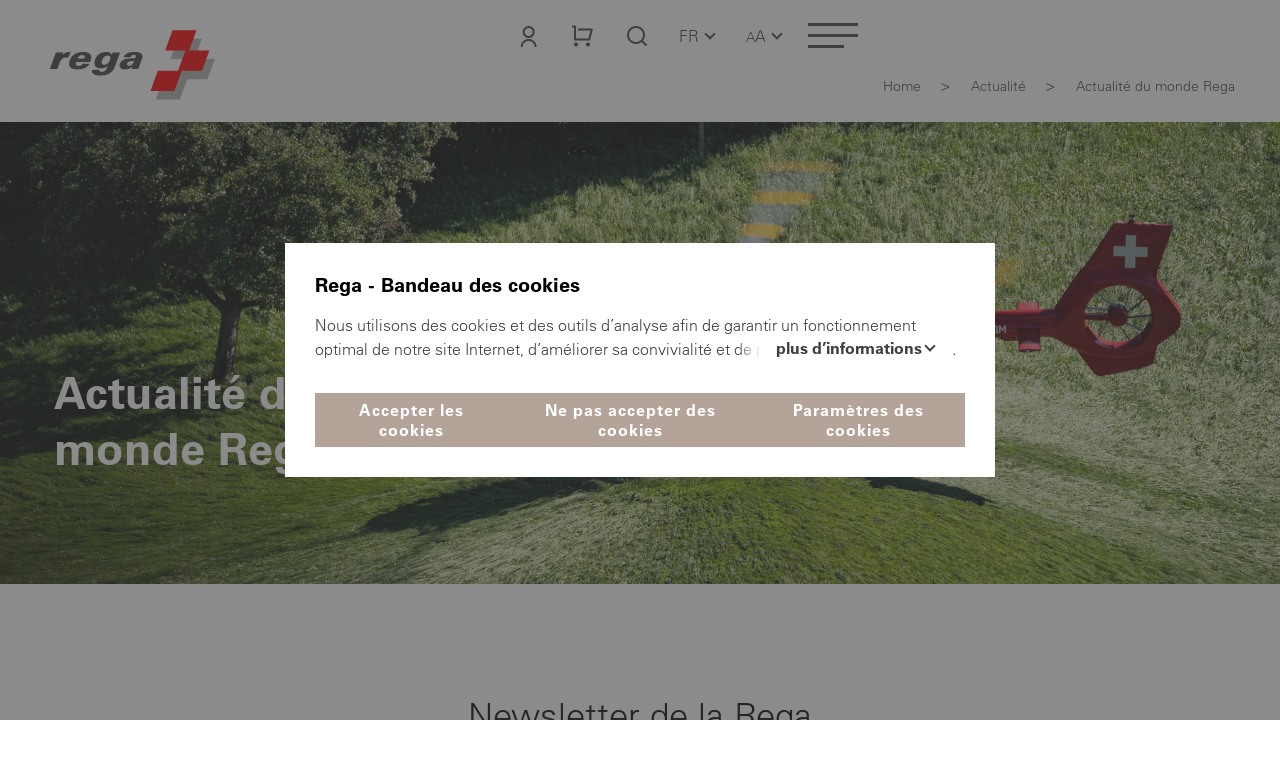

--- FILE ---
content_type: text/html; charset=utf-8
request_url: https://www.rega.ch/fr/actualite/actualite-du-monde-rega/helicoptere-de-sauvetage?tx_news_pi1%5B%40widget_0%5D%5BcurrentPage%5D=10&tx_news_pi1%5BcurrentPage%5D=14&cHash=9d6e2042a098f0327e0923b282ce2ad2
body_size: 123128
content:
<!DOCTYPE html>
<html dir="ltr" lang="fr">
<head>

<meta charset="utf-8">
<!-- 
	:::::::::::::::::::::::::::::::::::::::::::::::::::::::::::::::::::::::::::::::::::::::::::::::::::::::::::::::::::::::::::::::::::::
	Umsetzung und Programmierung:  Threeway AG  |  5200 Brugg  |  www.3way.ch  |  kontakt@3way.ch  |  +41 56 460 80 20
	:::::::::::::::::::::::::::::::::::::::::::::::::::::::::::::::::::::::::::::::::::::::::::::::::::::::::::::::::::::::::::::::::::::

	This website is powered by TYPO3 - inspiring people to share!
	TYPO3 is a free open source Content Management Framework initially created by Kasper Skaarhoj and licensed under GNU/GPL.
	TYPO3 is copyright 1998-2025 of Kasper Skaarhoj. Extensions are copyright of their respective owners.
	Information and contribution at https://typo3.org/
-->




<meta name="generator" content="TYPO3 CMS" />
<meta name="author" content="Garde aérienne suisse de sauvetage Rega" />
<meta name="viewport" content="width=device-width, initial-scale=1.0" />
<meta name="robots" content="index, follow" />
<meta name="keywords" content="Rega – Garde aérienne suisse de sauvetage" />
<meta name="description" content="La Rega fournit une assistance médicale par les airs 24 heures sur 24 - en Suisse comme à l’étranger." />
<meta property="og:title" content="Actualité du monde Rega | Garde aérienne suisse de sauvetage Rega" />
<meta property="og:description" content="La Rega fournit une assistance médicale par les airs 24 heures sur 24 - en Suisse comme à l’étranger." />
<meta property="og:url" content="https://www.rega.ch/fr/actualite/actualite-du-monde-rega" />
<meta property="og:image" content="https://www.rega.ch/typo3conf/ext/tw_website/Resources/Public/Images/rega_logo.svg" />
<meta property="og:image:url" content="https://www.rega.ch/typo3conf/ext/tw_website/Resources/Public/Images/rega_logo.svg" />
<meta name="twitter:card" content="summary" />


<link rel="stylesheet" href="/typo3temp/assets/compressed/merged-ad59871b74ea22fe2b80f16619fdcace-91322dc6d290a8f04b3622fa3242346c.css?1762875042" media="all">







		<!-- Favicons -->
			<link rel="apple-touch-icon" sizes="180x180" href="/apple-touch-icon.png">
			<link rel="icon" type="image/png" sizes="32x32" href="/favicon-32x32.png">
			<link rel="icon" type="image/png" sizes="16x16" href="/favicon-16x16.png">
			<link rel="manifest" crossorigin="use-credentials" href="/manifest.json">
			<link rel="mask-icon" href="/safari-pinned-tab.svg" color="#e30613">
			<meta name="msapplication-TileColor" content="#ffffff">
			<meta name="theme-color" content="#ffffff">
		<!-- END Favicons --><!-- Google DataLayer -->
<script>
            dataLayer = [{"event":"pageview","user_type":"external","page_language":"fr","page_type":"content","page_path":"\/actualite\/actualite-du-monde-rega","page_url":"https:\/\/www.rega.ch\/fr\/actualite\/actualite-du-monde-rega\/helicoptere-de-sauvetage?tx_news_pi1%5B%40widget_0%5D%5BcurrentPage%5D=10&tx_news_pi1%5BcurrentPage%5D=14&cHash=9d6e2042a098f0327e0923b282ce2ad2","page_category1":"Aktuell","page_category2":"Neues aus der Rega-Welt"}];
            dataLayer[0]['page_title'] = document.title;
        </script>
<!-- END Google DataLayer -->			<!-- Google Tag Manager -->
			<script>(function(w,d,s,l,i){w[l]=w[l]||[];w[l].push({'gtm.start':
			new Date().getTime(),event:'gtm.js'});var f=d.getElementsByTagName(s)[0],
			j=d.createElement(s),dl=l!='dataLayer'?'&l='+l:'';j.async=true;j.src=
			'https://www.googletagmanager.com/gtm.js?id='+i+dl;f.parentNode.insertBefore(j,f);
			})(window,document,'script','dataLayer','GTM-MN52TWR');</script>
			<!-- End Google Tag Manager -->        <!-- Hotjar Tracking Code for https://www.rega.ch/ -->
        <script>
            (function(h,o,t,j,a,r){
                h.hj=h.hj||function(){(h.hj.q=h.hj.q||[]).push(arguments)};
                h._hjSettings={hjid:3590151,hjsv:6};
                a=o.getElementsByTagName('head')[0];
                r=o.createElement('script');r.async=1;
                r.src=t+h._hjSettings.hjid+j+h._hjSettings.hjsv;
                a.appendChild(r);
            })(window,document,'https://static.hotjar.com/c/hotjar-','.js?sv=');
        </script>
<script type="application/ld+json">[{"@context":"https:\/\/schema.org","@type":"WebSite","@id":"https:\/\/www.rega.ch\/fr\/#website","name":"Garde a\u00e9rienne suisse de sauvetage Rega","alternateName":"Rega","url":"https:\/\/www.rega.ch\/fr","inLanguage":"fr","translationOfWork":{"@type":"WebSite","@id":"https:\/\/www.rega.ch\/#website"}},{"@context":"https:\/\/schema.org","@type":"BreadcrumbList","itemListElement":[{"@type":"ListItem","position":1,"name":"Actualit\u00e9","item":"https:\/\/www.rega.ch\/aktuell"},{"@type":"ListItem","position":2,"name":"Actualit\u00e9 du monde Rega","item":"https:\/\/www.rega.ch\/aktuell\/neues-aus-der-rega-welt"}]}]</script>

        <title>Actualité du monde Rega | Garde aérienne suisse de sauvetage Rega</title>
    
<link rel="canonical" href="https://www.rega.ch/fr/actualite/actualite-du-monde-rega/helicoptere-de-sauvetage?tx_news_pi1%5B%40widget_0%5D%5BcurrentPage%5D=10&amp;tx_news_pi1%5BcurrentPage%5D=14&amp;cHash=9d6e2042a098f0327e0923b282ce2ad2"/>

<link rel="alternate" hreflang="de" href="https://www.rega.ch/aktuell/neues-aus-der-rega-welt/rettungshelikopter?tx_news_pi1%5B%40widget_0%5D%5BcurrentPage%5D=10&amp;tx_news_pi1%5BcurrentPage%5D=14&amp;cHash=9d6e2042a098f0327e0923b282ce2ad2"/>
<link rel="alternate" hreflang="fr" href="https://www.rega.ch/fr/actualite/actualite-du-monde-rega/helicoptere-de-sauvetage?tx_news_pi1%5B%40widget_0%5D%5BcurrentPage%5D=10&amp;tx_news_pi1%5BcurrentPage%5D=14&amp;cHash=9d6e2042a098f0327e0923b282ce2ad2"/>
<link rel="alternate" hreflang="it" href="https://www.rega.ch/it/attualita/attualita-dal-mondo-rega/elicottero-di-soccorso?tx_news_pi1%5B%40widget_0%5D%5BcurrentPage%5D=10&amp;tx_news_pi1%5BcurrentPage%5D=14&amp;cHash=9d6e2042a098f0327e0923b282ce2ad2"/>
<link rel="alternate" hreflang="en" href="https://www.rega.ch/en/news/news-from-the-world-of-rega/rescue-helicopter?tx_news_pi1%5B%40widget_0%5D%5BcurrentPage%5D=10&amp;tx_news_pi1%5BcurrentPage%5D=14&amp;cHash=9d6e2042a098f0327e0923b282ce2ad2"/>
<link rel="alternate" hreflang="x-default" href="https://www.rega.ch/aktuell/neues-aus-der-rega-welt/rettungshelikopter?tx_news_pi1%5B%40widget_0%5D%5BcurrentPage%5D=10&amp;tx_news_pi1%5BcurrentPage%5D=14&amp;cHash=9d6e2042a098f0327e0923b282ce2ad2"/>
</head>
<body class="pageUid-26">
	<!-- Google Tag Manager (noscript) -->
		<noscript><iframe
        src="https://www.googletagmanager.com/ns.html?id=GTM-MN52TWR"
        height="0" width="0"
        style="display:none;visibility:hidden"></iframe></noscript>
	<!-- End Google Tag Manager (noscript) -->
<div id="cookie"><div id="cookieBanner-noplugins"><div class="text"><h1>Rega - Bandeau des cookies</h1><p id="cookieText">Nous utilisons des cookies et des outils d’analyse afin de garantir un fonctionnement optimal de notre site Internet, d’améliorer sa convivialité et de proposer des fonctionnalités pour les réseaux sociaux. Nous utilisons également des cookies spécifiques pour mesurer le succès de nos campagnes de marketing. Vous pouvez ajuster les paramètres des cookies à tout moment. Vous trouverez de plus amples informations sur l’installation des cookies dans notre déclaration générale de protection des données.<br/><a class="single_link datenschutz" href="/fr/protection-des-donnees">Protection des données</a><a class="single_link impressum" href="/fr/impressum">Impressum</a></p><button class="more"
                    aria-controls="cookieText"
                    aria-expanded="false">Plus d’informations <span class="caret"></span></button></div><div class="buttons"><button class="buttonCookieAccept secondary_button rot">
                Accepter les cookies
            </button><button class="buttonCookieDeny secondary_button rot">
                Ne pas accepter des cookies
            </button><button class="buttonCookieSettings secondary_button">
                Paramètres des cookies
            </button></div></div><div id="cookieSettings"><div class="cookieSettingsModal"><form id="cookieSettingsForm"><h1>Rega - Vos préférences relatives aux cookies</h1><table><tbody><tr><th>Cookies strictement nécessaires</th><td>Ces cookies sont indispensables au bon fonctionnement et à la sécurité de notre site. Ils peuvent seulement être désactivés via les paramètres de votre navigateur Internet. Notez toutefois que certains éléments de notre site risquent de ne plus fonctionner correctement. Ces cookies ne stockent aucune donnée personnelle.</td><td><b class="rot">
                                Toujours actifs
                            </b></td></tr><tr><th>Cookies de statistiques</th><td>Les cookies de statistiques rassemblent les informations sur l’utilisation de notre site Internet, p. ex. quelles pages sont le plus souvent visitées et comment les utilisateurs se déplacent sur nos pages. Ils nous aident à améliorer continuellement notre présence sur Internet et à faciliter votre expérience en tant que visiteuse ou visiteur. Vos données sont saisies de manière anonyme.</td><td><label class="switch"><span class="sr-only">
                                    Accepter les cookies de statistiques
                                </span><input id="inputStatisticsCookies" name="inputStatisticsCookies"
                                       type="checkbox" value="1"><span class="slider round"></span></label></td></tr><tr><th>Cookies liés au marketing</th><td>Les cookies liés au marketing sont utilisés afin de présenter des campagnes ciblées et pertinentes aux utilisateurs. Ils sont également utilisés pour déterminer la fréquence d’impression d’une annonce et calculer l’efficacité de nos campagnes publicitaires.</td><td><label class="switch"><span class="sr-only">
                                    Accepter les cookies liés au marketing
                                </span><input id="inputMarketingCookies" name="inputMarketingCookies"
                                       type="checkbox" value="1"><span class="slider round"></span></label></td></tr></tbody></table><div class="text"><p>Vous trouverez de plus amples informations sur l’installation des cookies dans notre déclaration générale de protection des données.<br/><a class="single_link datenschutz" href="/fr/protection-des-donnees">Protection des données</a><a class="single_link impressum" href="/fr/impressum">Impressum</a></p></div><div class="buttons"><button type="button" class="buttonCookieAccept secondary_button">
                        Accepter tous les cookies
                    </button><button type="button" class="buttonCookieDeny secondary_button">
                        Refuser les cookies
                    </button><button type="submit" class="secondary_button rot">
                        Enregistrer les paramètres
                    </button></div></form></div></div></div><header id="kopf"><div id="sprungLinks"><h1 class="sr-only">Garde aérienne suisse de sauvetage Rega</h1><h2 class="sr-only">Liens de saut</h2><ul><li><a href="#sprachNaviButton" class="sr-only" accesskey="1"
               title="[Raccourci clavier + 1]">
                Sprache auswählen / Choisir une langue / Scegliere una lingua / Select language
            </a></li><li><a href="#button-mobileNav" class="sr-only" accesskey="2"
               title="[Raccourci clavier + 2]">
                Vers la navigation principale
            </a></li><li><a href="#content" class="scrollTo sr-only" accesskey="3"
               title="[Raccourci clavier + 3]">
                Aller au contenu
            </a></li><li><a class="sr-only" title="[Raccourci clavier + 4]" accesskey="4" href="/fr/a-propos-de-nous/formulaire-de-contact-rega">
                Formulaire de contact Rega
            </a></li><li><a class="sr-only" title="[Raccourci clavier + 5]" accesskey="5" href="/fr/recherche">
                Recherche
            </a></li></ul></div><div id="logoKopf"><a title="Home" href="/fr/"><svg xmlns="http://www.w3.org/2000/svg" width="200" height="102" viewBox="0 0 200 102" fill="none" class="" role="img" id="svg4948" aria-labelledby="desc-svg4948"><g clip-path="url(#clip0_803_157)"><g style="mix-blend-mode:multiply"><path d="M184.812 49.0669H164.554L171.937 28.8506H147.953L140.57 49.0781H152.674L145.274 69.2831H133.204L125.827 89.4938H149.821L157.165 69.2887H177.44L184.812 49.0669Z" fill="#B3B3B3"/></g><path d="M179.393 40.5618H159.135L166.518 20.3456H142.528L135.151 40.5675H155.426L148.032 60.7725H127.779L120.407 80.9888H144.402L151.74 60.7781H172.015L179.393 40.5618Z" fill="#FF0000"/><path fill="currentColor" d="M82.8114 42.4407L81.776 44.7751H81.6972C80.9769 42.8851 79.0748 41.9513 76.3175 41.9457C70.3638 41.9457 66.6666 45.0507 64.9222 49.8432C63.324 54.2476 65.0854 58.3538 70.3188 58.3707C72.8398 58.3819 75.7941 57.8363 77.6849 55.9913H77.7637L77.094 57.6169C76.2106 60.0469 74.9613 61.8751 71.6524 61.8751C70.8646 61.8751 70.3131 61.7907 69.8292 61.4982C68.9626 60.8907 69.3452 59.7544 69.3452 59.7544L62.1535 59.9513C62.1535 59.9513 61.7202 61.1607 62.3843 62.6401C62.9189 63.8213 64.5958 65.5032 70.3469 65.5032C73.4419 65.5032 77.1053 64.9576 79.7051 63.2194C82.6313 61.2563 83.7905 59.4619 84.9385 56.6382L90.0987 42.4519H82.8057L82.8114 42.4407ZM79.8064 50.1526C79.0636 52.1888 77.4598 54.7482 74.3873 54.7482C71.3148 54.7482 71.3204 52.2113 72.2152 50.0794C73.0536 48.0826 74.663 45.5569 77.7355 45.5569C80.8081 45.5569 80.5492 48.1163 79.8064 50.1582V50.1526Z"/><path fill="currentColor" d="M53.4481 41.9457C47.2075 41.9457 41.8672 44.5332 39.8301 50.1188C37.461 56.6326 40.9443 59.4169 47.5226 59.4169C49.8523 59.4169 52.3227 59.0513 54.3935 58.1344C56.3968 57.3076 58.2426 56.0307 59.2949 54.1463C59.3456 54.0619 59.3906 53.9832 59.4412 53.8932C59.4412 53.8932 52.7278 53.5557 52.7222 53.5669C51.985 55.0913 50.6514 55.9238 48.3273 55.9013C45.5418 55.8676 45.5474 53.7244 46.2339 51.9301H60.2741C62.6206 46.2544 60.9325 41.9513 53.4538 41.9513L53.4481 41.9457ZM54.5398 48.5776H47.6014C48.4398 46.4738 49.6778 45.1632 52.3114 45.0676C53.4763 45.0001 54.1909 45.4276 54.5286 46.1194C54.8662 46.8113 54.8606 47.6944 54.5398 48.5776Z"/><path fill="currentColor" d="M38.4739 41.9907C35.8684 42.2213 33.9495 43.0313 32.3964 45.3151H32.3176L33.2686 42.4407H25.9137L19.8925 58.9276H27.3825L29.6784 52.6163C30.7082 49.4607 32.5146 47.4413 36.4255 47.4076C36.6844 47.4076 37.9111 47.5088 38.2882 47.6382L40.7079 41.9401C39.8413 41.8782 38.4795 41.9851 38.4795 41.9851L38.4739 41.9907Z"/><path fill="currentColor" d="M105.568 41.9457C103.362 41.9457 100.808 42.0413 98.4609 42.8007C94.5049 44.0719 93.7059 47.1207 93.7059 47.1207L100.498 47.2782C100.83 46.1026 101.927 44.8988 103.756 44.8369C106.789 44.7413 105.557 47.0644 105.101 48.2794H102.738C96.2719 48.2794 91.6857 49.3426 89.9468 53.4038C89.2322 55.0576 89.446 56.5988 90.4477 57.8476C91.2017 58.7813 92.7774 59.4507 95.1465 59.4507C98.8549 59.4507 100.712 57.8645 102.051 56.6888H102.13L101.472 58.922H108.281L112.276 47.9419C113.705 44.2238 110.143 41.9401 105.557 41.9401L105.568 41.9457ZM98.9561 55.8001C97.5381 55.8001 96.6433 54.8269 96.9753 53.6119C97.3749 52.1438 99.0462 50.8838 104.094 51.0751C103.289 53.4938 102.192 55.8001 98.9561 55.8001Z"/></g><defs><clipPath id="clip0_803_157"><rect width="200" height="101.087" fill="white"/></clipPath></defs><desc id="desc-svg4948">Garde aérienne suisse de sauvetage Rega, vers la page d'accueil</desc></svg></a></div><div id="kopfRechts"><div id="kopfButtons"><div id="login"><a class="button-login" href="/fr/login"><svg xmlns="http://www.w3.org/2000/svg" width="24" height="24" viewBox="0 0 24 24" fill="none" class="" role="img" id="svg5979" aria-labelledby="desc-svg5979"><path d="M3.6665 23C3.6665 20.8783 4.50936 18.8434 6.00965 17.3431C7.50994 15.8429 9.54477 15 11.6665 15C13.7882 15 15.8231 15.8429 17.3234 17.3431C18.8236 18.8434 19.6665 20.8783 19.6665 23H17.6665C17.6665 21.4087 17.0344 19.8826 15.9091 18.7574C14.7839 17.6321 13.2578 17 11.6665 17C10.0752 17 8.54908 17.6321 7.42386 18.7574C6.29865 19.8826 5.6665 21.4087 5.6665 23H3.6665ZM11.6665 14C8.3515 14 5.6665 11.315 5.6665 8C5.6665 4.685 8.3515 2 11.6665 2C14.9815 2 17.6665 4.685 17.6665 8C17.6665 11.315 14.9815 14 11.6665 14ZM11.6665 12C13.8765 12 15.6665 10.21 15.6665 8C15.6665 5.79 13.8765 4 11.6665 4C9.4565 4 7.6665 5.79 7.6665 8C7.6665 10.21 9.4565 12 11.6665 12Z" fill="black"/><desc id="desc-svg5979">Login</desc></svg></a></div><div id="warenkorb"><button type="button"
                        class="button-warenkorb"
                        data-toggle="collapse"
                        data-target="#warenkorb-collapse"
                        aria-expanded="false"
                        aria-controls="warenkorb-collapse"
                ><svg xmlns="http://www.w3.org/2000/svg" width="24" height="24" viewBox="0 0 24 24" fill="none" class="" role="img" id="svg5981"><path d="M3 15.5V3.5H1V1.5H4C4.26522 1.5 4.51957 1.60536 4.70711 1.79289C4.89464 1.98043 5 2.23478 5 2.5V14.5H17.438L19.438 6.5H7V4.5H20.72C20.872 4.5 21.022 4.53466 21.1586 4.60134C21.2952 4.66801 21.4148 4.76495 21.5083 4.88479C21.6019 5.00462 21.6668 5.1442 21.6983 5.29291C21.7298 5.44162 21.7269 5.59555 21.69 5.743L19.19 15.743C19.1358 15.9592 19.011 16.1512 18.8352 16.2883C18.6595 16.4255 18.4429 16.5 18.22 16.5H4C3.73478 16.5 3.48043 16.3946 3.29289 16.2071C3.10536 16.0196 3 15.7652 3 15.5ZM5 22.5C4.46957 22.5 3.96086 22.2893 3.58579 21.9142C3.21071 21.5391 3 21.0304 3 20.5C3 19.9696 3.21071 19.4609 3.58579 19.0858C3.96086 18.7107 4.46957 18.5 5 18.5C5.53043 18.5 6.03914 18.7107 6.41421 19.0858C6.78929 19.4609 7 19.9696 7 20.5C7 21.0304 6.78929 21.5391 6.41421 21.9142C6.03914 22.2893 5.53043 22.5 5 22.5ZM17 22.5C16.4696 22.5 15.9609 22.2893 15.5858 21.9142C15.2107 21.5391 15 21.0304 15 20.5C15 19.9696 15.2107 19.4609 15.5858 19.0858C15.9609 18.7107 16.4696 18.5 17 18.5C17.5304 18.5 18.0391 18.7107 18.4142 19.0858C18.7893 19.4609 19 19.9696 19 20.5C19 21.0304 18.7893 21.5391 18.4142 21.9142C18.0391 22.2893 17.5304 22.5 17 22.5Z" fill="black"/></svg><span class="sr-only">Panier</span><div class="warenkorb-has-items warenkorb-has-item" style="display: none;"><span class="sr-only"> (</span><span class="items info-i"></span><span class="sr-only">)</span></div></button><div id="warenkorb-collapse" class="header-collapse"><div class="warenkorb-has-item" style="display: none;"><p class="text-center items-text">#1# article d&#039;une valeur de #2# CHF.</p><a class="primary_button" href="/fr/shop/cont-shop/shop_action-dsp_basket">
                            Panier
                        </a></div><div class="warenkorb-has-items" style="display: none;"><p class="text-center items-text">#1# articles d&#039;une valeur de #2# CHF.</p><a class="primary_button" href="/fr/shop/cont-shop/shop_action-dsp_basket">
                            Panier
                        </a></div><div class="warenkorb-has-no-items"><p class="text-center">Votre panier est vide.</p><a class="primary_button" href="/fr/shop">Shop de la Rega</a></div></div></div><div id="suche"><button type="button"
                            class="button-suche"
                            data-toggle="collapse"
                            data-target="#suche-collapse"
                            aria-expanded="false"
                            aria-controls="suche-collapse"
                            aria-label="Recherche"
                    ><svg xmlns="http://www.w3.org/2000/svg" width="17" height="17" viewBox="0 0 24 24" fill="none" class="" role="img" id="svg5980"><path d="M18.031 16.617L22.314 20.899L20.899 22.314L16.617 18.031C15.0237 19.3082 13.042 20.0029 11 20C6.032 20 2 15.968 2 11C2 6.032 6.032 2 11 2C15.968 2 20 6.032 20 11C20.0029 13.042 19.3082 15.0237 18.031 16.617ZM16.025 15.875C17.2941 14.5699 18.0029 12.8204 18 11C18 7.132 14.867 4 11 4C7.132 4 4 7.132 4 11C4 14.867 7.132 18 11 18C12.8204 18.0029 14.5699 17.2941 15.875 16.025L16.025 15.875Z" fill="black"/></svg></button><div id="suche-collapse" class="header-collapse"><div id="suchformular"><form method="get" id="header-searchbox" name="header-searchbox" action="/fr/recherche" class="searchbox"><h2 style="display: none">Recherche</h2><label for="header-searchbox-sword"><span class="sr-only">Que cherchez-vous ?</span><svg xmlns="http://www.w3.org/2000/svg" width="24" height="24" viewBox="0 0 24 24" fill="none" class="passiv" role="img" id="svg5980"><path d="M18.031 16.617L22.314 20.899L20.899 22.314L16.617 18.031C15.0237 19.3082 13.042 20.0029 11 20C6.032 20 2 15.968 2 11C2 6.032 6.032 2 11 2C15.968 2 20 6.032 20 11C20.0029 13.042 19.3082 15.0237 18.031 16.617ZM16.025 15.875C17.2941 14.5699 18.0029 12.8204 18 11C18 7.132 14.867 4 11 4C7.132 4 4 7.132 4 11C4 14.867 7.132 18 11 18C12.8204 18.0029 14.5699 17.2941 15.875 16.025L16.025 15.875Z" fill="black"/></svg><svg xmlns="http://www.w3.org/2000/svg" id="svg4949" data-name="Ebene 1" version="1.1" viewBox="0 0 30 30" class="aktiv" width="24" height="24" role="img"><path d="M15,0c.9,0,1.7.7,1.7,1.7v26.7c0,.9-.7,1.7-1.7,1.7s-1.7-.7-1.7-1.7V1.7c0-.9.7-1.7,1.7-1.7Z" fill="#000" fill-rule="evenodd" stroke-width="0"/><path d="M8.3,28.3c0-.9.7-1.7,1.7-1.7h10c.9,0,1.7.7,1.7,1.7s-.7,1.7-1.7,1.7h-10c-.9,0-1.7-.7-1.7-1.7Z" fill="#000" fill-rule="evenodd" stroke-width="0"/><path d="M0,1.7C0,.7.7,0,1.7,0h26.7c.9,0,1.7.7,1.7,1.7v5c0,.9-.7,1.7-1.7,1.7s-1.7-.7-1.7-1.7v-3.3H3.3v3.3c0,.9-.7,1.7-1.7,1.7s-1.7-.7-1.7-1.7V1.7Z" fill="#000" fill-rule="evenodd" stroke-width="0"/></svg></label><input placeholder="Que cherchez-vous ?" class="searchbox-sword" id="header-searchbox-sword" type="text" name="query" value="" /><button class="searchbox-button button-suche" type="submit" name="" value=""><span class="sr-only">Trouver</span><span class="caret"></span></button></form></div></div></div><div id="sprachNavi"><button id="sprachNaviButton"
              type="button"
              data-toggle="collapse"
              data-target="#sprachNaviCollapse"
              aria-expanded="false"
              aria-controls="sprachNaviCollapse"
      ><span class="sr-only">Navigation linguistique: </span>FR<span class="caret"></span></button><div id="sprachNaviCollapse" class="header-collapse"><ul id="language_menu"><li class=""><a href="/aktuell/neues-aus-der-rega-welt/rettungshelikopter?tx_news_pi1%5B%40widget_0%5D%5BcurrentPage%5D=10&amp;tx_news_pi1%5BcurrentPage%5D=14&amp;cHash=9d6e2042a098f0327e0923b282ce2ad2" hreflang="de">Deutsch</a></li><li class="active"><a href="/fr/actualite/actualite-du-monde-rega/helicoptere-de-sauvetage?tx_news_pi1%5B%40widget_0%5D%5BcurrentPage%5D=10&amp;tx_news_pi1%5BcurrentPage%5D=14&amp;cHash=9d6e2042a098f0327e0923b282ce2ad2" hreflang="fr" aria-current="page">Français</a></li><li class=""><a href="/it/attualita/attualita-dal-mondo-rega/elicottero-di-soccorso?tx_news_pi1%5B%40widget_0%5D%5BcurrentPage%5D=10&amp;tx_news_pi1%5BcurrentPage%5D=14&amp;cHash=9d6e2042a098f0327e0923b282ce2ad2" hreflang="it">Italiano</a></li><li class=""><a href="/en/news/news-from-the-world-of-rega/rescue-helicopter?tx_news_pi1%5B%40widget_0%5D%5BcurrentPage%5D=10&amp;tx_news_pi1%5BcurrentPage%5D=14&amp;cHash=9d6e2042a098f0327e0923b282ce2ad2" hreflang="en">English</a></li></ul></div></div><div id="schriftNavi"><button type="button"
            data-toggle="collapse"
            data-target="#schriftgroesse_menu"
            aria-expanded="false"
            aria-controls="schriftgroesse_menu"
            aria-label="Changer la taille de la police"
    ><span class="small">A</span>A<span class="caret"></span></button><div id="schriftgroesse_menu" class="header-collapse"><div class="buttons"><button class="fontSmall" aria-label="Réduire la taille de la police">A-</button><button class="fontDefault" aria-label="Réinitialiser la taille de la police">A</button><button class="fontLarge" aria-label="Augmenter la taille de la police">A+</button></div></div></div></div><div id="navContainer"><h2 class="sr-only">Navigation</h2><button id="button-mobileNav" type="button" class="navbar-toggle"
        data-toggle="collapse"
        data-target="#navigation"
        aria-expanded="false"
        aria-controls="navigation"
><span class="sr-only">Toggle navigation</span><span class="icon-bar"></span><span class="icon-bar"></span><span class="icon-bar"></span></button><nav id="navigation"><ul class="nav1"><li id="page_12" class=""><button type="button"
                                data-toggle="navCollapse"
                                data-target="#dropdown-menu-12"
                                aria-expanded="false"
                                aria-controls="dropdown-menu-12"
                        >En mission<span class="caret"></span></button><div id="dropdown-menu-12" class="dropdown-menu"><ul><li id="page_18" class=""><a href="/fr/en-mission/voici-comment-nous-vous-aidons"><span>Voici comment nous vous aidons</span></a><button data-toggle="collapse"
            data-target="#dropdown-menu-18"
            aria-label="Sous-catégories «Voici comment nous vous aidons»"
            aria-expanded="false"
            aria-controls="dropdown-menu-18"
    ><span class="caret"></span></button><ul id="dropdown-menu-18" class="dropdown-menu"><li id="content_108"><a href="/fr/en-mission/voici-comment-nous-vous-aidons#en-suisse"><span>En Suisse</span></a></li><li id="content_116"><a href="/fr/en-mission/voici-comment-nous-vous-aidons#a-l-etranger"><span>À l&#039;étranger</span></a></li><li id="content_10142"><a href="/fr/en-mission/voici-comment-nous-vous-aidons#recherche-et-sauvetage"><span>Recherche et sauvetage</span></a></li><li id="content_104"><a href="/fr/en-mission/voici-comment-nous-vous-aidons#nous-alarmer"><span>Nous alarmer</span></a></li><li id="content_8311"><a href="/fr/en-mission/voici-comment-nous-vous-aidons#application-rega"><span>Application Rega</span></a></li><li id="content_4117"><a href="/fr/en-mission/voici-comment-nous-vous-aidons#partenaires-de-mission"><span>Partenaires de mission</span></a></li></ul></li><li id="page_19" class=""><a href="/fr/en-mission/sites-et-infrastructures"><span>Sites et infrastructures</span></a><button data-toggle="collapse"
            data-target="#dropdown-menu-19"
            aria-label="Sous-catégories «Sites et infrastructures»"
            aria-expanded="false"
            aria-controls="dropdown-menu-19"
    ><span class="caret"></span></button><ul id="dropdown-menu-19" class="dropdown-menu"><li id="content_86"><a href="/fr/en-mission/sites-et-infrastructures#bases-d-intervention"><span>Bases d&#039;intervention</span></a></li><li id="content_89"><a href="/fr/en-mission/sites-et-infrastructures#centrale-d-intervention"><span>Centrale d&#039;intervention</span></a></li><li id="content_166"><a href="/fr/en-mission/sites-et-infrastructures#centre-rega"><span>Centre Rega</span></a></li><li id="content_169"><a href="/fr/en-mission/sites-et-infrastructures#reseau-radio-de-la-rega"><span>Réseau radio de la Rega</span></a></li><li id="content_18845"><a href="/fr/en-mission/sites-et-infrastructures#simulateurs-de-vol"><span>Simulateurs de vol </span></a></li></ul></li><li id="page_21" class=""><a href="/fr/en-mission/flotte-et-equipement"><span>Flotte et équipement</span></a><button data-toggle="collapse"
            data-target="#dropdown-menu-21"
            aria-label="Sous-catégories «Flotte et équipement»"
            aria-expanded="false"
            aria-controls="dropdown-menu-21"
    ><span class="caret"></span></button><ul id="dropdown-menu-21" class="dropdown-menu"><li id="content_2652"><a href="/fr/en-mission/flotte-et-equipement#helicoptere-de-sauvetage-h145"><span>Hélicoptère de sauvetage H145</span></a></li><li id="content_241"><a href="/fr/en-mission/flotte-et-equipement#helicoptere-de-sauvetage-da-vinci"><span>Hélicoptère de sauvetage Da Vinci</span></a></li><li id="content_600"><a href="/fr/en-mission/flotte-et-equipement#helicoptere-pour-la-formation-h125"><span>Hélicoptère pour la formation H125</span></a></li><li id="content_601"><a href="/fr/en-mission/flotte-et-equipement#avion-ambulance-challenger-650"><span>Avion-ambulance Challenger 650</span></a></li><li id="content_603"><a href="/fr/en-mission/flotte-et-equipement#equipement-special"><span>Equipement spécial</span></a></li></ul></li><li id="page_20" class=""><a href="/fr/en-mission/technologie-de-pointe"><span>Technologie de pointe</span></a><button data-toggle="collapse"
            data-target="#dropdown-menu-20"
            aria-label="Sous-catégories «Technologie de pointe»"
            aria-expanded="false"
            aria-controls="dropdown-menu-20"
    ><span class="caret"></span></button><ul id="dropdown-menu-20" class="dropdown-menu"><li id="content_331"><a href="/fr/en-mission/technologie-de-pointe#l-humain-au-centre"><span>L&#039;humain au centre</span></a></li><li id="content_505"><a href="/fr/en-mission/technologie-de-pointe#vision-de-la-rega-sauver-par-tous-les-temps"><span>Vision de la Rega: sauver par tous les temps</span></a></li><li id="content_11479"><a href="/fr/en-mission/technologie-de-pointe#ameliorer-encore-ce-qui-est-deja-bon"><span>Améliorer encore ce qui est déjà bon</span></a></li></ul></li></ul></div></li><li id="page_13" class=""><button type="button"
                                data-toggle="navCollapse"
                                data-target="#dropdown-menu-13"
                                aria-expanded="false"
                                aria-controls="dropdown-menu-13"
                        >Donateur de la Rega<span class="caret"></span></button><div id="dropdown-menu-13" class="dropdown-menu"><ul><li id="page_22" class=""><a href="/fr/donateur-de-la-rega/devenir-donateur"><span>Devenir donateur</span></a><button data-toggle="collapse"
            data-target="#dropdown-menu-22"
            aria-label="Sous-catégories «Devenir donateur»"
            aria-expanded="false"
            aria-controls="dropdown-menu-22"
    ><span class="caret"></span></button><ul id="dropdown-menu-22" class="dropdown-menu"><li id="content_606"><a href="/fr/donateur-de-la-rega/devenir-donateur#souscrire-une-affiliation"><span>Souscrire une affiliation</span></a></li><li id="content_1462"><a href="/fr/donateur-de-la-rega/devenir-donateur#questions-frequentes"><span>Questions fréquentes</span></a></li><li id="content_618"><a href="/fr/donateur-de-la-rega/devenir-donateur#petite-contribution-effet-maximum"><span>Petite contribution, effet maximum</span></a></li><!-- Gönnerschaft verschenken --><li id="page_887"><a href="/fr/donateur-de-la-rega/devenir-donateur/offrir-une-affiliation"><span>Offrir une affiliation</span></a></li></ul></li><li id="page_25" class=""><a href="/fr/donateur-de-la-rega/service-donateur"><span>Service donateur</span></a><button data-toggle="collapse"
            data-target="#dropdown-menu-25"
            aria-label="Sous-catégories «Service donateur»"
            aria-expanded="false"
            aria-controls="dropdown-menu-25"
    ><span class="caret"></span></button><ul id="dropdown-menu-25" class="dropdown-menu"><li id="content_10275"><a href="/fr/donateur-de-la-rega/service-donateur#portail-des-donateurs"><span>Portail des donateurs</span></a></li><li id="content_2440"><a href="/fr/donateur-de-la-rega/service-donateur#contact"><span>Contact</span></a></li><li id="content_2864"><a href="/fr/donateur-de-la-rega/service-donateur#questions-et-reponses-concernant-l-affiliation"><span>Questions et réponses concernant l&#039;affiliation</span></a></li><li id="content_15671"><a href="/fr/donateur-de-la-rega/service-donateur#conseils"><span>Conseils</span></a></li></ul></li><li id="page_23" class=""><a href="/fr/donateur-de-la-rega/dons"><span>Dons</span></a><button data-toggle="collapse"
            data-target="#dropdown-menu-23"
            aria-label="Sous-catégories «Dons»"
            aria-expanded="false"
            aria-controls="dropdown-menu-23"
    ><span class="caret"></span></button><ul id="dropdown-menu-23" class="dropdown-menu"><li id="content_639"><a href="/fr/donateur-de-la-rega/dons#donner-en-ligne"><span>Donner en ligne</span></a></li><li id="content_9914"><a href="/fr/donateur-de-la-rega/dons#contact-pour-les-dons"><span>Contact pour les dons</span></a></li></ul></li><li id="page_24" class=""><a href="/fr/donateur-de-la-rega/testament-et-heritage"><span>Testament et héritage</span></a><button data-toggle="collapse"
            data-target="#dropdown-menu-24"
            aria-label="Sous-catégories «Testament et héritage»"
            aria-expanded="false"
            aria-controls="dropdown-menu-24"
    ><span class="caret"></span></button><ul id="dropdown-menu-24" class="dropdown-menu"><li id="content_17334"><a href="/fr/donateur-de-la-rega/testament-et-heritage#utiliser-son-testament-pour-faire-une-bonne-action"><span>Utiliser son testament pour faire une bonne action </span></a></li><li id="content_17340"><a href="/fr/donateur-de-la-rega/testament-et-heritage#comment-etablir-un-testament"><span>Comment établir un testament ? </span></a></li><li id="content_17350"><a href="/fr/donateur-de-la-rega/testament-et-heritage#commandez-notre-guide-testamentaire"><span>Commandez notre guide testamentaire</span></a></li></ul></li></ul></div></li><li id="page_14" class="current active"><button type="button"
                                data-toggle="navCollapse"
                                data-target="#dropdown-menu-14"
                                aria-expanded="false"
                                aria-controls="dropdown-menu-14"
                        >Actualité<span class="caret"></span></button><div id="dropdown-menu-14" class="dropdown-menu"><ul><li id="page_26" class="current active"><a href="/fr/actualite/actualite-du-monde-rega"><span>Actualité du monde Rega</span></a><button data-toggle="collapse"
            data-target="#dropdown-menu-26"
            aria-label="Sous-catégories «Actualité du monde Rega»"
            aria-expanded="false"
            aria-controls="dropdown-menu-26"
    ><span class="caret"></span></button><ul id="dropdown-menu-26" class="dropdown-menu"><li id="content_957"><a class="scrollTo" href="#newsletter"><span>Newsletter</span></a></li><li id="category_100"><a href="/fr/actualite/actualite-du-monde-rega/video#section_201"><span>Vidéos</span></a></li><li id="category_98"><a href="/fr/actualite/actualite-du-monde-rega/reportage#section_201"><span>Reportages</span></a></li><li id="category_94"><a href="/fr/actualite/actualite-du-monde-rega/conseil#section_201"><span>Conseils</span></a></li></ul></li><li id="page_27" class=""><a href="/fr/actualites/publications"><span>Publications</span></a><button data-toggle="collapse"
            data-target="#dropdown-menu-27"
            aria-label="Sous-catégories «Publications»"
            aria-expanded="false"
            aria-controls="dropdown-menu-27"
    ><span class="caret"></span></button><ul id="dropdown-menu-27" class="dropdown-menu"><li id="content_771"><a href="/fr/actualites/publications#le-magazine-de-la-rega"><span>Le magazine de la Rega</span></a></li><li id="content_9004"><a href="/fr/actualites/publications#rapport-annuel"><span>Rapport annuel</span></a></li><li id="content_773"><a href="/fr/actualites/publications#annonces-de-remplissage"><span>Annonces de remplissage</span></a></li></ul></li><li id="page_121" class=""><a href="/fr/actualites/medias"><span>Médias</span></a><button data-toggle="collapse"
            data-target="#dropdown-menu-121"
            aria-label="Sous-catégories «Médias»"
            aria-expanded="false"
            aria-controls="dropdown-menu-121"
    ><span class="caret"></span></button><ul id="dropdown-menu-121" class="dropdown-menu"><li id="content_458"><a href="/fr/actualites/medias#service-de-presse-de-la-rega"><span>Service de presse de la Rega</span></a></li><li id="content_412"><a href="/fr/actualites/medias#communiques-de-presse"><span>Communiqués de presse</span></a></li><li id="content_5212"><a href="/fr/actualites/medias#pages-thematiques"><span>Pages thématiques</span></a></li><li id="content_434"><a href="/fr/actualites/medias#photos-et-videos-pour-les-medias"><span>Photos et vidéos pour les médias</span></a></li></ul></li></ul></div></li><li id="page_15" class=""><button type="button"
                                data-toggle="navCollapse"
                                data-target="#dropdown-menu-15"
                                aria-expanded="false"
                                aria-controls="dropdown-menu-15"
                        >A propos de nous<span class="caret"></span></button><div id="dropdown-menu-15" class="dropdown-menu"><ul><li id="page_30" class=""><a href="/fr/a-propos-de-nous/la-rega-en-bref"><span>La Rega en bref</span></a><button data-toggle="collapse"
            data-target="#dropdown-menu-30"
            aria-label="Sous-catégories «La Rega en bref»"
            aria-expanded="false"
            aria-controls="dropdown-menu-30"
    ><span class="caret"></span></button><ul id="dropdown-menu-30" class="dropdown-menu"><li id="content_1205"><a href="/fr/a-propos-de-nous/la-rega-en-bref#chiffres-et-elements-cles"><span>Chiffres et éléments clés</span></a></li><li id="content_508"><a href="/fr/a-propos-de-nous/la-rega-en-bref#charte-de-la-rega"><span>Charte de la Rega</span></a></li><li id="content_510"><a href="/fr/a-propos-de-nous/la-rega-en-bref#l-histoire"><span>L&#039;histoire</span></a></li></ul></li><li id="page_31" class=""><a href="/fr/ueber-uns/notre-organisation"><span>Notre organisation</span></a><button data-toggle="collapse"
            data-target="#dropdown-menu-31"
            aria-label="Sous-catégories «Notre organisation»"
            aria-expanded="false"
            aria-controls="dropdown-menu-31"
    ><span class="caret"></span></button><ul id="dropdown-menu-31" class="dropdown-menu"><li id="content_511"><a href="/fr/ueber-uns/notre-organisation#fondation-d-utilite-publique"><span>Fondation d&#039;utilité publique</span></a></li><li id="content_512"><a href="/fr/ueber-uns/notre-organisation#conseil-de-fondation"><span>Conseil de fondation</span></a></li><li id="content_513"><a href="/fr/ueber-uns/notre-organisation#direction"><span>Direction</span></a></li><li id="content_514"><a href="/fr/ueber-uns/notre-organisation#nos-collaboratrices-et-collaborateurs"><span>Nos collaboratrices et collaborateurs</span></a></li><li id="content_9437"><a href="/fr/ueber-uns/notre-organisation#nos-partenariats"><span>Nos partenariats</span></a></li></ul></li><li id="page_32" class=""><a href="/fr/a-propos-de-nous/travailler-pour-la-rega"><span>Travailler pour la Rega</span></a><button data-toggle="collapse"
            data-target="#dropdown-menu-32"
            aria-label="Sous-catégories «Travailler pour la Rega»"
            aria-expanded="false"
            aria-controls="dropdown-menu-32"
    ><span class="caret"></span></button><ul id="dropdown-menu-32" class="dropdown-menu"><li id="content_394"><a href="/fr/a-propos-de-nous/travailler-pour-la-rega#offres-d-emplois"><span>Offres d&#039;emplois</span></a></li><li id="content_213"><a href="/fr/a-propos-de-nous/travailler-pour-la-rega#les-metiers-de-la-rega"><span>Les métiers de la Rega</span></a></li><li id="content_777"><a href="/fr/a-propos-de-nous/travailler-pour-la-rega#enseignement-et-formation"><span>Enseignement et formation</span></a></li><li id="content_1659"><a href="/fr/a-propos-de-nous/travailler-pour-la-rega#vos-personnes-de-contact"><span>Vos personnes de contact</span></a></li></ul></li><li id="page_5" class=""><a href="/fr/a-propos-de-nous/formulaire-de-contact-rega"><span>Formulaire de contact Rega</span></a><button data-toggle="collapse"
            data-target="#dropdown-menu-5"
            aria-label="Sous-catégories «Formulaire de contact Rega»"
            aria-expanded="false"
            aria-controls="dropdown-menu-5"
    ><span class="caret"></span></button><ul id="dropdown-menu-5" class="dropdown-menu"><li id="content_2080"><a href="/fr/a-propos-de-nous/formulaire-de-contact-rega#autres-possibilites-de-contact"><span>Autres possibilités de contact</span></a></li><li id="content_3072"><a href="/fr/a-propos-de-nous/formulaire-de-contact-rega#centre-rega"><span>Centre Rega</span></a></li><li id="content_3073"><a href="/fr/a-propos-de-nous/formulaire-de-contact-rega#bases-d-intervention"><span>Bases d’intervention</span></a></li><li id="content_3257"><a href="/fr/a-propos-de-nous/formulaire-de-contact-rega#contact-medias"><span>Contact médias</span></a></li></ul></li></ul></div></li><li id="page_16" class=""><button type="button"
                                data-toggle="navCollapse"
                                data-target="#dropdown-menu-16"
                                aria-expanded="false"
                                aria-controls="dropdown-menu-16"
                        >Expérience Rega<span class="caret"></span></button><div id="dropdown-menu-16" class="dropdown-menu"><ul><li id="page_78" class=""><a href="/fr/rega-experience/en-mots-et-en-images"><span>En mots et en images</span></a><button data-toggle="collapse"
            data-target="#dropdown-menu-78"
            aria-label="Sous-catégories «En mots et en images»"
            aria-expanded="false"
            aria-controls="dropdown-menu-78"
    ><span class="caret"></span></button><ul id="dropdown-menu-78" class="dropdown-menu"><li id="content_797"><a href="/fr/rega-experience/en-mots-et-en-images#images"><span>Images</span></a></li><li id="content_7126"><a href="/fr/rega-experience/en-mots-et-en-images#fonds-d-ecran"><span>Fonds d&#039;écran</span></a></li><li id="content_1764"><a href="/fr/rega-experience/en-mots-et-en-images#videos"><span>Vidéos</span></a></li><li id="content_798"><a href="/fr/rega-experience/en-mots-et-en-images#reportages"><span>Reportages</span></a></li><li id="content_15659"><a href="/fr/rega-experience/en-mots-et-en-images#conseils"><span>Conseils</span></a></li></ul></li><li id="page_35" class=""><a href="/fr/rega-experience/visiter-la-rega"><span>Visiter la Rega</span></a><button data-toggle="collapse"
            data-target="#dropdown-menu-35"
            aria-label="Sous-catégories «Visiter la Rega»"
            aria-expanded="false"
            aria-controls="dropdown-menu-35"
    ><span class="caret"></span></button><ul id="dropdown-menu-35" class="dropdown-menu"><li id="content_16862"><a href="/fr/rega-experience/visiter-la-rega#evenements"><span>Événements</span></a></li><li id="content_16870"><a href="/fr/rega-experience/visiter-la-rega#visites-guidees"><span>Visites guidées</span></a></li></ul></li><li id="page_79" class=""><a href="/fr/rega-experience/la-rega-a-lecole"><span>La Rega à l&#039;école</span></a><button data-toggle="collapse"
            data-target="#dropdown-menu-79"
            aria-label="Sous-catégories «La Rega à l&#039;école»"
            aria-expanded="false"
            aria-controls="dropdown-menu-79"
    ><span class="caret"></span></button><ul id="dropdown-menu-79" class="dropdown-menu"><li id="content_803"><a href="/fr/rega-experience/la-rega-a-lecole#materiel-pour-exposes"><span>Matériel pour exposés</span></a></li><li id="content_804"><a href="/fr/rega-experience/la-rega-a-lecole#pour-les-enseignants"><span>Pour les enseignants</span></a></li><li id="content_805"><a href="/fr/rega-experience/la-rega-a-lecole#images"><span>Images</span></a></li><li id="content_12362"><a href="/fr/rega-experience/la-rega-a-lecole#regaclub"><span>RegaCLUB</span></a></li></ul></li><li id="page_795" class=""><a href="/fr/rega-experience/regaclub"><span>RegaCLUB</span></a><button data-toggle="collapse"
            data-target="#dropdown-menu-795"
            aria-label="Sous-catégories «RegaCLUB»"
            aria-expanded="false"
            aria-controls="dropdown-menu-795"
    ><span class="caret"></span></button><ul id="dropdown-menu-795" class="dropdown-menu"><li id="content_7657"><a href="/fr/rega-experience/regaclub#le-regaclub-qu-est-ce-que-c-est"><span>Le RegaCLUB, qu’est-ce que c’est ?</span></a></li></ul></li></ul></div></li><li id="page_17" class=""><button type="button"
                                data-toggle="navCollapse"
                                data-target="#dropdown-menu-17"
                                aria-expanded="false"
                                aria-controls="dropdown-menu-17"
                        >Shop<span class="caret"></span></button><div id="dropdown-menu-17" class="dropdown-menu"><ul><li id="page_914" class=" nav-shop"><a href="/fr/shop"><span>Shop de la Rega</span></a><button data-toggle="collapse"
            data-target="#dropdown-menu-914"
            aria-label="Sous-catégories «Shop de la Rega»"
            aria-expanded="false"
            aria-controls="dropdown-menu-914"
    ><span class="caret"></span></button><ul id="dropdown-menu-914" class="dropdown-menu"><li id="shopcat_90" class="order-0"><a href="/fr/shop/cont-shop/scat-90"><span>Shop de la Rega</span></a></li><li id="shopcat_20" class="order-1"><a href="/fr/shop/cont-shop/scat-20"><span>Nouveautés</span></a></li><li id="shopcat_50" class="order-2"><a href="/fr/shop/cont-shop/scat-50"><span>Kids</span></a></li><li id="shopcat_30" class="order-3"><a href="/fr/shop/cont-shop/scat-30"><span>Flotte Rega</span></a></li><li id="shopcat_40" class="order-4"><a href="/fr/shop/cont-shop/scat-40"><span>Loisirs et accessoires</span></a></li><li id="shopcat_60" class="order-5"><a href="/fr/shop/cont-shop/scat-60"><span>Sécurité</span></a></li><li id="shopcat_10" class="order-6"><a href="/fr/shop/cont-shop/scat-10"><span>Livres</span></a></li><li id="shopcat_70" class="order-7"><a href="/fr/shop/cont-shop/scat-70"><span>Best-seller</span></a></li><li id="shopcat_80" class="order-8"><a href="/fr/shop/cont-shop/scat-80"><span>Bonnes affaires</span></a></li></ul></li><li id="page_301" class=""><a href="/fr/shop/informations-et-contact"><span>Informations et contact</span></a><button data-toggle="collapse"
            data-target="#dropdown-menu-301"
            aria-label="Sous-catégories «Informations et contact»"
            aria-expanded="false"
            aria-controls="dropdown-menu-301"
    ><span class="caret"></span></button><ul id="dropdown-menu-301" class="dropdown-menu"><li id="content_1830"><a href="/fr/shop/informations-et-contact#conditions-d-envoi-et-de-vente"><span>Conditions d&#039;envoi et de vente</span></a></li><li id="content_1813"><a href="/fr/shop/informations-et-contact#contact"><span>Contact</span></a></li></ul></li></ul></div></li></ul><div id="sidebar"><ul id="sideMeta"><li class="page_42"><a data-title="Alarme" href="/fr/alarme-1414-1"><svg xmlns="http://www.w3.org/2000/svg" width="48" height="100" viewBox="0 0 48 48" fill="none" class="" role="img" id="svg5982"><path d="M24 11.4121C31.0416 11.4121 36.75 17.1205 36.75 24.1621V36.4121H37.5C38.4665 36.4121 39.25 37.1956 39.25 38.1621V44.1621C39.25 45.1286 38.4665 45.9121 37.5 45.9121H10.5C9.5335 45.9121 8.75 45.1286 8.75 44.1621V38.1621C8.75 37.1956 9.5335 36.4121 10.5 36.4121H11.25V24.1621C11.25 17.1205 16.9584 11.4121 24 11.4121ZM10.5 37.9121C10.3619 37.9121 10.25 38.024 10.25 38.1621V44.1621C10.25 44.3002 10.3619 44.4121 10.5 44.4121H37.5C37.6381 44.4121 37.75 44.3002 37.75 44.1621V38.1621C37.75 38.024 37.6381 37.9121 37.5 37.9121H10.5ZM24 12.9121C17.7868 12.9121 12.75 17.9489 12.75 24.1621V36.4121H35.25V24.1621C35.25 17.9489 30.2132 12.9121 24 12.9121ZM24.5 30C25.0523 30 25.5 30.4477 25.5 31V32C25.5 32.5523 25.0523 33 24.5 33H23.5C22.9477 33 22.5 32.5523 22.5 32V31C22.5 30.4477 22.9477 30 23.5 30H24.5ZM24.5 18C25.0523 18 25.5 18.4477 25.5 19V27C25.5 27.5523 25.0523 28 24.5 28H23.5C22.9477 28 22.5 27.5523 22.5 27V19C22.5 18.4477 22.9477 18 23.5 18H24.5ZM7 23.4121C7.41421 23.4121 7.75 23.7479 7.75 24.1621C7.75 24.5763 7.41421 24.9121 7 24.9121H2C1.58579 24.9121 1.25 24.5763 1.25 24.1621C1.25 23.7479 1.58579 23.4121 2 23.4121H7ZM46 23.4121C46.4142 23.4121 46.75 23.7479 46.75 24.1621C46.75 24.5763 46.4142 24.9121 46 24.9121H41C40.5858 24.9121 40.25 24.5763 40.25 24.1621C40.25 23.7479 40.5858 23.4121 41 23.4121H46ZM4.30176 12.7998C4.5088 12.4412 4.9675 12.3176 5.32617 12.5244L9.65625 15.0244C10.0149 15.2315 10.1376 15.6901 9.93066 16.0488C9.72356 16.4075 9.26497 16.5313 8.90625 16.3242L4.57617 13.8242C4.21761 13.6172 4.095 13.1585 4.30176 12.7998ZM42.6748 12.5225C43.0335 12.3154 43.4921 12.4391 43.6992 12.7979C43.9061 13.1565 43.7835 13.6152 43.4248 13.8223L39.0947 16.3223L39.0264 16.3564C38.6798 16.5122 38.2646 16.3839 38.0703 16.0479C37.8632 15.6891 37.986 15.2296 38.3447 15.0225L42.6748 12.5225ZM16.1475 9.07715L16.1826 9.14551C16.3382 9.49217 16.2092 9.90746 15.873 10.1016C15.5369 10.2954 15.113 10.1995 14.8906 9.8916L14.8486 9.82715L12.3486 5.49707L12.998 5.12207L13.6475 4.74609L16.1475 9.07715ZM33.1475 9.8252C32.9404 10.1836 32.4816 10.3063 32.123 10.0996C31.7645 9.8926 31.6409 9.43384 31.8477 9.0752L33.1475 9.8252ZM34.3896 4.67969C34.6121 4.37158 35.0368 4.27562 35.373 4.46973C35.7316 4.67689 35.8545 5.13646 35.6475 5.49512L33.1475 9.8252L32.498 9.4502L31.8477 9.0752L34.3477 4.74512L34.3896 4.67969ZM23.9951 1.41699C24.4093 1.41699 24.7451 1.75278 24.7451 2.16699V7.16699C24.7451 7.58121 24.4093 7.91699 23.9951 7.91699C23.5809 7.91699 23.2451 7.58121 23.2451 7.16699V2.16699C23.2451 1.75278 23.5809 1.41699 23.9951 1.41699ZM12.623 4.47168C12.9816 4.26467 13.4402 4.38777 13.6475 4.74609L12.3486 5.49707C12.1415 5.13836 12.2643 4.67879 12.623 4.47168Z" fill="black"/></svg><span class="title">Alarme</span></a></li><li class="page_1844"><a data-title="Shop" href="/fr/shop"><svg xmlns="http://www.w3.org/2000/svg" width="48" height="100" viewBox="0 0 48 48" fill="none" class="" role="img" id="svg5996"><path d="M35.585 4.25C36.05 4.25005 36.4959 4.43529 36.8242 4.76465L45.7393 13.7109C46.0661 14.0389 46.2499 14.4833 46.25 14.9463V18.002C46.2498 20.2243 44.7845 22.1658 42.75 22.5889V41C42.75 42.5188 41.5188 43.75 40 43.75H8C6.48122 43.75 5.25 42.5188 5.25 41V22.5889C3.21547 22.1658 1.75018 20.2243 1.75 18.002V14.9463C1.75007 14.4833 1.93394 14.0389 2.26074 13.7109L11.1758 4.76465C11.5041 4.43529 11.95 4.25006 12.415 4.25H35.585ZM24 20.626C23.2309 21.8501 21.9351 22.6757 20.417 22.6758C18.899 22.6758 17.6022 21.8509 16.833 20.627C16.0637 21.8507 14.7679 22.6758 13.25 22.6758C11.7319 22.6758 10.4352 21.851 9.66602 20.627C9.01208 21.6672 7.97808 22.4191 6.75 22.6211V41C6.75 41.6904 7.30964 42.25 8 42.25H10.25V27.2529C10.25 26.2864 11.0335 25.5029 12 25.5029H20C20.9665 25.5029 21.75 26.2864 21.75 27.2529V42.25H40C40.6904 42.25 41.25 41.6904 41.25 41V22.6211C40.0217 22.419 38.9869 21.6674 38.333 20.627C37.5637 21.8507 36.2679 22.6758 34.75 22.6758C33.2319 22.6758 31.9352 21.851 31.166 20.627C30.3967 21.8507 29.1008 22.6758 27.583 22.6758C26.0649 22.6757 24.7691 21.8501 24 20.626ZM11.75 42.25H20.25V35.5527H11.75V42.25ZM36 25.5C36.9665 25.5 37.75 26.2835 37.75 27.25V34.25C37.75 35.2165 36.9665 36 36 36H26C25.0335 36 24.25 35.2165 24.25 34.25V27.25C24.25 26.2835 25.0335 25.5 26 25.5H36ZM26 27C25.8619 27 25.75 27.1119 25.75 27.25V34.25C25.75 34.3881 25.8619 34.5 26 34.5H36C36.1381 34.5 36.25 34.3881 36.25 34.25V27.25C36.25 27.1119 36.1381 27 36 27H26ZM11.75 34.0527H15.25V31.2783H11.75V34.0527ZM16.75 34.0527H20.25V31.2783H16.75V34.0527ZM12 27.0029C11.8619 27.0029 11.75 27.1149 11.75 27.2529V29.7783H15.25V27.0029H12ZM16.75 29.7783H20.25V27.2529C20.25 27.1149 20.1381 27.0029 20 27.0029H16.75V29.7783ZM3.33203 18.752C3.63858 20.1803 4.79641 21.1756 6.08301 21.1758C7.36975 21.1758 8.5284 20.1805 8.83496 18.752H3.33203ZM10.498 18.751C10.8043 20.18 11.963 21.1758 13.25 21.1758C14.537 21.1758 15.6947 20.1799 16.001 18.751L13.25 18.75L10.498 18.751ZM17.6641 18.751C17.9702 20.1801 19.1299 21.1758 20.417 21.1758C21.7041 21.1756 22.862 20.1794 23.168 18.75L17.6641 18.751ZM24.8311 18.75C25.1369 20.1795 26.2958 21.1756 27.583 21.1758C28.87 21.1758 30.0287 20.18 30.335 18.751L24.8311 18.75ZM31.998 18.751C32.3043 20.18 33.463 21.1758 34.75 21.1758C36.037 21.1758 37.1947 20.1799 37.501 18.751L34.75 18.75L31.998 18.751ZM39.165 18.752C39.4716 20.1805 40.6302 21.1758 41.917 21.1758C43.2036 21.1756 44.3614 20.1803 44.668 18.752H39.165ZM12.415 5.75C12.3488 5.75005 12.2851 5.77638 12.2383 5.82324L3.32324 14.7705C3.27664 14.8173 3.25007 14.8803 3.25 14.9463V17.252H9.66602L12.5 17.25V14.7686C12.5 14.4978 12.5628 14.2307 12.6836 13.9883L16.7891 5.75H12.415ZM35.3164 13.9883C35.4372 14.2307 35.5 14.4978 35.5 14.7686V17.25L38.334 17.252H44.75V14.9463C44.7499 14.8803 44.7234 14.8173 44.6768 14.7705L35.7617 5.82324C35.7149 5.77639 35.6512 5.75005 35.585 5.75H31.2109L35.3164 13.9883ZM14.0264 14.6572C14.0091 14.6918 14 14.7299 14 14.7686V17.25L16.833 17.251L23.25 17.25V5.75H18.4639L14.0264 14.6572ZM24.75 17.25L31.166 17.251L34 17.25V14.7686C34 14.7299 33.9909 14.6918 33.9736 14.6572L29.5361 5.75H24.75V17.25Z" fill="black"/></svg><span class="title">Shop</span></a></li><li class="page_47"><a data-title="Contact" href="/fr/a-propos-de-nous/formulaire-de-contact-rega"><svg xmlns="http://www.w3.org/2000/svg" width="48" height="100" viewBox="0 0 48 48" fill="none" class="" role="img" id="svg5991"><path d="M35.5 12.2861C37.0188 12.2861 38.25 13.5173 38.25 15.0361V35.0361C38.2497 36.5547 37.0186 37.7861 35.5 37.7861H32.917V43.0605C32.917 44.0711 31.7797 44.6642 30.9512 44.0859L21.9316 37.7861H4.5C2.98138 37.7861 1.75026 36.5547 1.75 35.0361V15.0361C1.75 13.5174 2.98122 12.2861 4.5 12.2861H35.5ZM4.5 13.7861C3.80964 13.7861 3.25 14.3458 3.25 15.0361V35.0361C3.25026 35.7263 3.80981 36.2861 4.5 36.2861H21.0303C21.083 36.2755 21.1374 36.2697 21.1934 36.2705L22.1777 36.2861L22.2891 36.2959C22.3989 36.3141 22.5037 36.3566 22.5957 36.4209L31.417 42.582V37.5361C31.417 36.8458 31.9766 36.2861 32.667 36.2861H35.5C36.1902 36.2861 36.7497 35.7263 36.75 35.0361V15.0361C36.75 14.3458 36.1904 13.7861 35.5 13.7861H4.5ZM43.5 3.68848C45.0188 3.68848 46.25 4.91969 46.25 6.43848V26.4385C46.25 27.9573 45.0188 29.1885 43.5 29.1885H40.249C39.8348 29.1885 39.499 28.8527 39.499 28.4385C39.499 28.0243 39.8348 27.6885 40.249 27.6885H43.5C44.1904 27.6885 44.75 27.1288 44.75 26.4385V6.43848C44.75 5.74812 44.1904 5.18848 43.5 5.18848H12.5C11.8096 5.18848 11.25 5.74812 11.25 6.43848V10.3037C11.25 10.7179 10.9142 11.0537 10.5 11.0537C10.0858 11.0537 9.75005 10.7179 9.75 10.3037V6.43848C9.75 4.91969 10.9812 3.68848 12.5 3.68848H43.5ZM12.833 22.2393C13.9376 22.2393 14.833 23.1347 14.833 24.2393C14.8327 25.3436 13.9374 26.2393 12.833 26.2393C11.7286 26.2393 10.8333 25.3436 10.833 24.2393C10.833 23.1347 11.7284 22.2393 12.833 22.2393ZM19.833 22.2393C20.9376 22.2393 21.833 23.1347 21.833 24.2393C21.8327 25.3436 20.9374 26.2393 19.833 26.2393C18.7286 26.2393 17.8333 25.3436 17.833 24.2393C17.833 23.1347 18.7284 22.2393 19.833 22.2393ZM26.833 22.2393C27.9376 22.2393 28.833 23.1347 28.833 24.2393C28.8327 25.3436 27.9374 26.2393 26.833 26.2393C25.7286 26.2393 24.8333 25.3436 24.833 24.2393C24.833 23.1347 25.7284 22.2393 26.833 22.2393Z" fill="black"/></svg><span class="title">Contact</span></a></li><li class="page_43 redButton"><a data-title="Devenir donateur" href="/fr/donateur-de-la-rega/devenir-donateur"><span class="title">Devenir donateur</span></a></li></ul></div></nav></div><div id="navEbene2" class="col-12"><h2 class="sr-only">Navigation dans le fil d&#039;Ariane</h2><ul class="breadcrumb row justify-content-end"><li class="active "><a href="/fr/" title="Home" class="active">Home</a></li><li class="active current"><a href="/fr/actualite/actualite-du-monde-rega" title="Actualité" class="active current">Actualité</a></li><li class="active current"><a href="/fr/actualite/actualite-du-monde-rega" title="Actualité du monde Rega" class="active current">Actualité du monde Rega</a></li></ul></div></div></header><main id="wrapper"><!--TYPO3SEARCH_begin--><div id="kopfSpalte"><div id="c9" class="frame frame-1 frame-type-tw_kopfbild frame-layout-0"><a id="c1488"></a><picture><source srcset="/fileadmin/_processed_/d/a/csm_4-1_neues-aus-der-rega-welt_desktop_6f25be730a.webp" media="(min-width:1800px)" type="image/webp" /><source srcset="/fileadmin/_processed_/d/a/csm_4-1_neues-aus-der-rega-welt_desktop_a195086ee5.jpg"                        media="(min-width:1800px)" type="image/jpg" /><source srcset="/fileadmin/_processed_/d/a/csm_4-1_neues-aus-der-rega-welt_desktop_4ebaff1616.webp" media="(min-width:1200px)" type="image/webp" /><source srcset="/fileadmin/_processed_/d/a/csm_4-1_neues-aus-der-rega-welt_desktop_9cf9e8cdf2.jpg"                        media="(min-width:1200px)" type="image/jpg" /><source srcset="/fileadmin/_processed_/d/a/csm_4-1_neues-aus-der-rega-welt_desktop_bab12d99af.webp" media="(min-width:992px)" type="image/webp" /><source srcset="/fileadmin/_processed_/d/a/csm_4-1_neues-aus-der-rega-welt_desktop_7cc17f58b5.jpg"                        media="(min-width:992px)" type="image/jpg" /><source srcset="/fileadmin/_processed_/d/a/csm_4-1_neues-aus-der-rega-welt_desktop_1bc89f47e1.webp" media="(min-width:768px)" type="image/webp" /><source srcset="/fileadmin/_processed_/d/a/csm_4-1_neues-aus-der-rega-welt_desktop_28b537bbce.jpg"                        media="(min-width:768px)" type="image/jpg" /><source srcset="/fileadmin/_processed_/d/a/csm_4-1_neues-aus-der-rega-welt_desktop_1df4b41b05.webp" media="(min-width:576px)" type="image/webp" /><source srcset="/fileadmin/_processed_/d/a/csm_4-1_neues-aus-der-rega-welt_desktop_29f64c5a42.jpg"                        media="(min-width:576px)" type="image/jpg" /><source srcset="/fileadmin/_processed_/2/b/csm_4-1_neues-aus-der-rega-welt_mobile_b0ecf30c49.webp" media="(min-width:460px)" type="image/webp" /><source srcset="/fileadmin/_processed_/2/b/csm_4-1_neues-aus-der-rega-welt_mobile_2b80296989.jpg"                        media="(min-width:460px)" type="image/jpg" /><source srcset="/fileadmin/_processed_/2/b/csm_4-1_neues-aus-der-rega-welt_mobile_dc89082c79.webp" media="(min-width:320px)" type="image/webp" /><source srcset="/fileadmin/_processed_/2/b/csm_4-1_neues-aus-der-rega-welt_mobile_687dadad5e.jpg"                        media="(min-width:320px)" type="image/jpg" /><img loading="lazy" alt="Un hélicoptère de la Rega est posé sur une prairie verte avec de l&#039;herbe haute." src="/fileadmin/_processed_/d/a/csm_4-1_neues-aus-der-rega-welt_desktop_9cf9e8cdf2.jpg" width="1800" height="650" /></picture><div class="overlay-icon"></div><div class="text"><h1>Actualité du monde Rega</h1></div></div></div><div id="content"><div id="newsletter" data-uid="c957" class="section"><div class="container"><div class="row justify-content-center"><div class="col-12 col-lg-8 "><div id="c5662" class="frame frame-default frame-type-textmedia frame-layout-0"><a id="c5663"></a><div class="ce-textpic ce-center ce-above "><div class="ce-bodytext "><div class="header"><h2 >
                Newsletter de la Rega
            </h2></div><p class="lead-roman">Des rapports de missions, des informations intéressantes, des tirages au sort exclusifs : tous les deux mois, notre newsletter vous informe par e-mail de l'actualité de la Rega.</p><p><a href="/fr/newsletter" class="primary_button">Abonnez-vous dès à présent!</a></p></div></div></div></div></div></div></div><div id="section_201" data-uid="c201" class="section"><div class="container"><div class="row justify-content-center"><div class="col-12 col-lg-8 "><div id="c10" class="frame frame-default frame-type-news_categorylist frame-layout-0"><a id="c1483"></a><div class="header"><h2 >
                Filtrez selon sujets qui vous intéressent.
            </h2></div><div class="news" id="news-container-10"><ul class="news-category-list"><li id="cat_350"><button title="News" class="secondary_button"
                                aria-pressed="false"
                                data-url="/fr/actualite/actualite-du-monde-rega/news-filter">
                            News
                        </button></li><li id="cat_2"><button title="Communiqués de presse" class="secondary_button"
                                aria-pressed="false"
                                data-url="/fr/actualite/actualite-du-monde-rega/communique-de-presse">
                            Communiqués de presse
                        </button></li><li id="cat_9"><button title="Avion-ambulance" class="secondary_button"
                                aria-pressed="false"
                                data-url="/fr/actualite/actualite-du-monde-rega/avion-ambulance">
                            Avion-ambulance
                        </button></li><li id="cat_24"><button title="Sauveteurs SARO" class="secondary_button"
                                aria-pressed="false"
                                data-url="/fr/actualite/actualite-du-monde-rega/sauveteurs-saro">
                            Sauveteurs SARO
                        </button></li><li id="cat_7"><button title="En mission" class="secondary_button"
                                aria-pressed="false"
                                data-url="/fr/actualite/actualite-du-monde-rega/en-mission">
                            En mission
                        </button></li><li id="cat_83"><button title="Portraits de collaborateurs" class="secondary_button"
                                aria-pressed="false"
                                data-url="/fr/actualite/actualite-du-monde-rega/portrait-demployes">
                            Portraits de collaborateurs
                        </button></li><li id="cat_22"><button title="Application Rega" class="secondary_button"
                                aria-pressed="false"
                                data-url="/fr/actualite/actualite-du-monde-rega/application-rega">
                            Application Rega
                        </button></li><li id="cat_23"><button title="Vision-Rega" class="secondary_button"
                                aria-pressed="false"
                                data-url="/fr/actualite/actualite-du-monde-rega/vision-rega">
                            Vision-Rega
                        </button></li><li id="cat_6"><button title="Vidéos" class="secondary_button"
                                aria-pressed="false"
                                data-url="/fr/actualite/actualite-du-monde-rega/video">
                            Vidéos
                        </button></li><li id="cat_3"><button title="Reportages" class="secondary_button"
                                aria-pressed="false"
                                data-url="/fr/actualite/actualite-du-monde-rega/reportage">
                            Reportages
                        </button></li><li id="cat_5"><button title="Conseils" class="secondary_button"
                                aria-pressed="false"
                                data-url="/fr/actualite/actualite-du-monde-rega/conseil">
                            Conseils
                        </button></li><li id="cat_8"><button title="Hélicoptère de sauvetage" class="secondary_button active"
                                aria-pressed="true"
                                data-url="/fr/actualite/actualite-du-monde-rega">
                            Hélicoptère de sauvetage <span class="sr-only">(Cliquer à nouveau ici pour désactiver)</span></button></li></ul></div><div id="news-loader-10" class="loader"><svg version="1.1" xmlns="http://www.w3.org/2000/svg" xmlns:xlink="http://www.w3.org/1999/xlink" x="0px" y="0px"
         width="100px" height="100px" viewBox="-10 -10 40 40" enable-background="new -10 -10 40 40" xml:space="preserve"><path fill="#f00" d="M5.019-10h15.825L15.859,3.333h13.629l-4.982,13.479h-13.48L6.63,30H-9.487l4.981-13.188H8.389l4.982-13.479 H0.184L5.019-10z"/></svg></div></div></div><div class="col-12  "><div id="c12" class="frame frame-default frame-type-news_pi1 frame-layout-0"><a id="c1484"></a><div class="news" id="news-container-12"><!--TYPO3SEARCH_end--><h2 class="sr-only">News</h2><div class="news-list-view row layout-0"><div id="news-item-4582"
         class="article news-item col-12 col-lg-6 col-xl-3"><h3 class="sr-only">La Rega obtient l'autorisation d'effectuer des vols nocturnes aux instruments à La Chaux-de-Fonds</h3><div class="articletype-0 standard"><a href="/fr/actualite/actualite-du-monde-rega/detail/la-rega-obtient-lautorisation-deffectuer-des-vols-nocturnes-aux-instruments-a-la-chaux-de-fonds"><div class="news-img"><picture><source srcset="/fileadmin/_processed_/b/1/csm_1_Rega_LFN_Symbolbild_fb8de58bc7.webp" media="(min-width:1200px)" type="image/webp" /><source srcset="/fileadmin/_processed_/b/1/csm_1_Rega_LFN_Symbolbild_b66c1e1ccf.jpg"       media="(min-width:1200px)" type="image/jpg" /><source srcset="/fileadmin/_processed_/b/1/csm_1_Rega_LFN_Symbolbild_f3adf439d7.webp" media="(min-width:992px)" type="image/webp" /><source srcset="/fileadmin/_processed_/b/1/csm_1_Rega_LFN_Symbolbild_ef25afa08d.jpg"       media="(min-width:992px)" type="image/jpg" /><source srcset="/fileadmin/_processed_/b/1/csm_1_Rega_LFN_Symbolbild_edbfa941fb.webp" media="(min-width:768px)" type="image/webp" /><source srcset="/fileadmin/_processed_/b/1/csm_1_Rega_LFN_Symbolbild_21bb532ad7.jpg"       media="(min-width:768px)" type="image/jpg" /><source srcset="/fileadmin/_processed_/b/1/csm_1_Rega_LFN_Symbolbild_4339164e16.webp" media="(min-width:578px)" type="image/webp" /><source srcset="/fileadmin/_processed_/b/1/csm_1_Rega_LFN_Symbolbild_07ed95fa62.jpg"       media="(min-width:578px)" type="image/jpg" /><source srcset="/fileadmin/_processed_/b/1/csm_1_Rega_LFN_Symbolbild_65e0bb0297.webp" media="(min-width:460px)" type="image/webp" /><source srcset="/fileadmin/_processed_/b/1/csm_1_Rega_LFN_Symbolbild_8eea109842.jpg"       media="(min-width:460px)" type="image/jpg" /><source srcset="/fileadmin/_processed_/b/1/csm_1_Rega_LFN_Symbolbild_b310ba083e.webp" media="(min-width:360px)" type="image/webp" /><source srcset="/fileadmin/_processed_/b/1/csm_1_Rega_LFN_Symbolbild_a617218660.jpg"       media="(min-width:360px)" type="image/jpg" /><img loading="lazy" src="/fileadmin/_processed_/b/1/csm_1_Rega_LFN_Symbolbild_b66c1e1ccf.jpg" width="285" height="176" alt="" /></picture></div><div class="news-list-text"><p class="news-list-date"><time datetime="2023-12-21">
                21.12.2023
            </time></p><p class="news-list-category">
                            
                            
                                    Communiqué de presse
                                
                        </p><p class="title">La Rega obtient l'autorisation d'effectuer des vols nocturnes aux instruments à La Chaux-de-Fonds</p><p class="news-list-more"><span class="caret right"></span></p></div></a></div></div><div id="news-item-4567"
         class="article news-item col-12 col-lg-6 col-xl-3"><h3 class="sr-only">Spécialistes indispensables en coulisses</h3><div class="articletype-0 standard"><a href="/fr/actualite/actualite-du-monde-rega/detail/specialistes-indispensables-en-coulisses"><div class="news-img"><picture><source srcset="/fileadmin/_processed_/8/7/csm_Rega_Maintenance_0f80bf73c6.webp" media="(min-width:1200px)" type="image/webp" /><source srcset="/fileadmin/_processed_/8/7/csm_Rega_Maintenance_17f1a5f0c3.png"       media="(min-width:1200px)" type="image/png" /><source srcset="/fileadmin/_processed_/8/7/csm_Rega_Maintenance_01f9b77879.webp" media="(min-width:992px)" type="image/webp" /><source srcset="/fileadmin/_processed_/8/7/csm_Rega_Maintenance_99a47bca2c.png"       media="(min-width:992px)" type="image/png" /><source srcset="/fileadmin/_processed_/8/7/csm_Rega_Maintenance_29041eedc0.webp" media="(min-width:768px)" type="image/webp" /><source srcset="/fileadmin/_processed_/8/7/csm_Rega_Maintenance_aa25a894c6.png"       media="(min-width:768px)" type="image/png" /><source srcset="/fileadmin/_processed_/8/7/csm_Rega_Maintenance_d09c130745.webp" media="(min-width:578px)" type="image/webp" /><source srcset="/fileadmin/_processed_/8/7/csm_Rega_Maintenance_325e8f94ad.png"       media="(min-width:578px)" type="image/png" /><source srcset="/fileadmin/_processed_/8/7/csm_Rega_Maintenance_af770b95cc.webp" media="(min-width:460px)" type="image/webp" /><source srcset="/fileadmin/_processed_/8/7/csm_Rega_Maintenance_f5db97e0c4.png"       media="(min-width:460px)" type="image/png" /><source srcset="/fileadmin/_processed_/8/7/csm_Rega_Maintenance_af0101e883.webp" media="(min-width:360px)" type="image/webp" /><source srcset="/fileadmin/_processed_/8/7/csm_Rega_Maintenance_847f5681fc.png"       media="(min-width:360px)" type="image/png" /><img loading="lazy" src="/fileadmin/_processed_/8/7/csm_Rega_Maintenance_17f1a5f0c3.png" width="285" height="176" alt="" /></picture></div><div class="news-list-text"><p class="news-list-date"><time datetime="2023-12-08">
                08.12.2023
            </time></p><p class="news-list-category">
                            Reportage
                        </p><p class="title">Spécialistes indispensables en coulisses</p><p class="news-list-more"><span class="caret right"></span></p></div></a></div></div><div id="news-item-4563"
         class="article news-item col-12 col-lg-6 col-xl-3"><h3 class="sr-only">Bloqués dans un ravin</h3><div class="articletype-0 standard"><a href="/fr/actualite/actualite-du-monde-rega/detail/bloques-dans-un-ravin"><div class="news-img"><picture><source srcset="/fileadmin/_processed_/e/d/csm_Rega_Winter_Einsatz_Untervaz__3__210056854a.webp" media="(min-width:1200px)" type="image/webp" /><source srcset="/fileadmin/_processed_/e/d/csm_Rega_Winter_Einsatz_Untervaz__3__428f6d1433.png"       media="(min-width:1200px)" type="image/png" /><source srcset="/fileadmin/_processed_/e/d/csm_Rega_Winter_Einsatz_Untervaz__3__40e40182be.webp" media="(min-width:992px)" type="image/webp" /><source srcset="/fileadmin/_processed_/e/d/csm_Rega_Winter_Einsatz_Untervaz__3__0e042a3b51.png"       media="(min-width:992px)" type="image/png" /><source srcset="/fileadmin/_processed_/e/d/csm_Rega_Winter_Einsatz_Untervaz__3__3ff4df7077.webp" media="(min-width:768px)" type="image/webp" /><source srcset="/fileadmin/_processed_/e/d/csm_Rega_Winter_Einsatz_Untervaz__3__d799c64dea.png"       media="(min-width:768px)" type="image/png" /><source srcset="/fileadmin/_processed_/e/d/csm_Rega_Winter_Einsatz_Untervaz__3__06e9cf9a35.webp" media="(min-width:578px)" type="image/webp" /><source srcset="/fileadmin/_processed_/e/d/csm_Rega_Winter_Einsatz_Untervaz__3__6cd8516fca.png"       media="(min-width:578px)" type="image/png" /><source srcset="/fileadmin/_processed_/e/d/csm_Rega_Winter_Einsatz_Untervaz__3__826fe0dac4.webp" media="(min-width:460px)" type="image/webp" /><source srcset="/fileadmin/_processed_/e/d/csm_Rega_Winter_Einsatz_Untervaz__3__ad5cf941e9.png"       media="(min-width:460px)" type="image/png" /><source srcset="/fileadmin/_processed_/e/d/csm_Rega_Winter_Einsatz_Untervaz__3__ed57081cc1.webp" media="(min-width:360px)" type="image/webp" /><source srcset="/fileadmin/_processed_/e/d/csm_Rega_Winter_Einsatz_Untervaz__3__b9b2943c4d.png"       media="(min-width:360px)" type="image/png" /><img loading="lazy" src="/fileadmin/_processed_/e/d/csm_Rega_Winter_Einsatz_Untervaz__3__428f6d1433.png" width="285" height="176" alt="" /></picture></div><div class="news-list-text"><p class="news-list-date"><time datetime="2023-12-05">
                05.12.2023
            </time></p><p class="news-list-category">
                            Reportage
                        </p><p class="title">Bloqués dans un ravin</p><p class="news-list-more"><span class="caret right"></span></p></div></a></div></div><div id="news-item-4557"
         class="article news-item col-12 col-lg-6 col-xl-3"><h3 class="sr-only">La Rega vient à son secours: sa sauveuse marque son esprit à jamais</h3><div class="articletype-0 standard"><a href="/fr/actualite/actualite-du-monde-rega/detail/la-rega-vient-a-son-secours-sa-sauveuse-marque-son-esprit-a-jamais"><div class="news-img"><picture><source srcset="/fileadmin/_processed_/2/b/csm_Perrine_Truong_cfe4d31998.webp" media="(min-width:1200px)" type="image/webp" /><source srcset="/fileadmin/_processed_/2/b/csm_Perrine_Truong_8ede24c81a.jpg"       media="(min-width:1200px)" type="image/jpg" /><source srcset="/fileadmin/_processed_/2/b/csm_Perrine_Truong_dfe0d138d0.webp" media="(min-width:992px)" type="image/webp" /><source srcset="/fileadmin/_processed_/2/b/csm_Perrine_Truong_110ca291b9.jpg"       media="(min-width:992px)" type="image/jpg" /><source srcset="/fileadmin/_processed_/2/b/csm_Perrine_Truong_7462e94539.webp" media="(min-width:768px)" type="image/webp" /><source srcset="/fileadmin/_processed_/2/b/csm_Perrine_Truong_8ce24e005c.jpg"       media="(min-width:768px)" type="image/jpg" /><source srcset="/fileadmin/_processed_/2/b/csm_Perrine_Truong_e487ab5548.webp" media="(min-width:578px)" type="image/webp" /><source srcset="/fileadmin/_processed_/2/b/csm_Perrine_Truong_0f83baac68.jpg"       media="(min-width:578px)" type="image/jpg" /><source srcset="/fileadmin/_processed_/2/b/csm_Perrine_Truong_8b1b878c10.webp" media="(min-width:460px)" type="image/webp" /><source srcset="/fileadmin/_processed_/2/b/csm_Perrine_Truong_21beb5cb7c.jpg"       media="(min-width:460px)" type="image/jpg" /><source srcset="/fileadmin/_processed_/2/b/csm_Perrine_Truong_737a298a98.webp" media="(min-width:360px)" type="image/webp" /><source srcset="/fileadmin/_processed_/2/b/csm_Perrine_Truong_2e53329e98.jpg"       media="(min-width:360px)" type="image/jpg" /><img loading="lazy" src="/fileadmin/_processed_/2/b/csm_Perrine_Truong_8ede24c81a.jpg" width="285" height="176" alt="" /></picture></div><div class="news-list-text"><p class="news-list-date"><time datetime="2023-11-29">
                29.11.2023
            </time></p><p class="news-list-category">
                            Reportage
                        </p><p class="title">La Rega vient à son secours: sa sauveuse marque son esprit à jamais</p><p class="news-list-more"><span class="caret right"></span></p></div></a></div></div></div><div class="page-navigation"><a href="/fr/actualite/actualite-du-monde-rega/helicoptere-de-sauvetage?tx_news_pi1%5B%40widget_0%5D%5BcurrentPage%5D=10&amp;tx_news_pi1%5BcurrentPage%5D=2&amp;cHash=3d2a08897c1603c84ad2e43702ac44d0" title="" class="more single_link">
                    Charger plus d&#039;éléments
                    <br /><span class="caret down"></span></a><a href="/fr/actualite/actualite-du-monde-rega/helicoptere-de-sauvetage?tx_news_pi1%5B%40widget_0%5D%5BcurrentPage%5D=10&amp;tx_news_pi1%5BcurrentPage%5D=3&amp;cHash=f3ed2ed7dc09e0a510b63379aa032020" title="" class="more single_link">
                    Charger plus d&#039;éléments
                    <br /><span class="caret down"></span></a><a href="/fr/actualite/actualite-du-monde-rega/helicoptere-de-sauvetage?tx_news_pi1%5B%40widget_0%5D%5BcurrentPage%5D=10&amp;tx_news_pi1%5BcurrentPage%5D=4&amp;cHash=8fa7a3c5e551a105b0bd82596876cd7b" title="" class="more single_link">
                    Charger plus d&#039;éléments
                    <br /><span class="caret down"></span></a><a href="/fr/actualite/actualite-du-monde-rega/helicoptere-de-sauvetage?tx_news_pi1%5B%40widget_0%5D%5BcurrentPage%5D=10&amp;tx_news_pi1%5BcurrentPage%5D=5&amp;cHash=7eb335d9675344c7fa6b6710747b7ced" title="" class="more single_link">
                    Charger plus d&#039;éléments
                    <br /><span class="caret down"></span></a><a href="/fr/actualite/actualite-du-monde-rega/helicoptere-de-sauvetage?tx_news_pi1%5B%40widget_0%5D%5BcurrentPage%5D=10&amp;tx_news_pi1%5BcurrentPage%5D=6&amp;cHash=5994578879f8ca399c1ff23aac4462d7" title="" class="more single_link">
                    Charger plus d&#039;éléments
                    <br /><span class="caret down"></span></a><a href="/fr/actualite/actualite-du-monde-rega/helicoptere-de-sauvetage?tx_news_pi1%5B%40widget_0%5D%5BcurrentPage%5D=10&amp;tx_news_pi1%5BcurrentPage%5D=7&amp;cHash=e665ff0a6992896a8e676843bbafa126" title="" class="more single_link">
                    Charger plus d&#039;éléments
                    <br /><span class="caret down"></span></a><a href="/fr/actualite/actualite-du-monde-rega/helicoptere-de-sauvetage?tx_news_pi1%5B%40widget_0%5D%5BcurrentPage%5D=10&amp;tx_news_pi1%5BcurrentPage%5D=8&amp;cHash=f3c3a50fa87c1905e3eea8871cc8c811" title="" class="more single_link">
                    Charger plus d&#039;éléments
                    <br /><span class="caret down"></span></a><a href="/fr/actualite/actualite-du-monde-rega/helicoptere-de-sauvetage?tx_news_pi1%5B%40widget_0%5D%5BcurrentPage%5D=10&amp;tx_news_pi1%5BcurrentPage%5D=9&amp;cHash=b453d3dc01f832e9ac2dd2fe033f96fa" title="" class="more single_link">
                    Charger plus d&#039;éléments
                    <br /><span class="caret down"></span></a><a href="/fr/actualite/actualite-du-monde-rega/helicoptere-de-sauvetage?tx_news_pi1%5B%40widget_0%5D%5BcurrentPage%5D=10&amp;tx_news_pi1%5BcurrentPage%5D=10&amp;cHash=847f4c05f3544b50a89818137d20a615" title="" class="more single_link">
                    Charger plus d&#039;éléments
                    <br /><span class="caret down"></span></a><a href="/fr/actualite/actualite-du-monde-rega/helicoptere-de-sauvetage?tx_news_pi1%5B%40widget_0%5D%5BcurrentPage%5D=10&amp;tx_news_pi1%5BcurrentPage%5D=11&amp;cHash=f2cd86c105374934fb8d8372ed98594c" title="" class="more single_link">
                    Charger plus d&#039;éléments
                    <br /><span class="caret down"></span></a><a href="/fr/actualite/actualite-du-monde-rega/helicoptere-de-sauvetage?tx_news_pi1%5B%40widget_0%5D%5BcurrentPage%5D=10&amp;tx_news_pi1%5BcurrentPage%5D=12&amp;cHash=be0b8628610dc60dbd5fa8f838026e97" title="" class="more single_link">
                    Charger plus d&#039;éléments
                    <br /><span class="caret down"></span></a><a href="/fr/actualite/actualite-du-monde-rega/helicoptere-de-sauvetage?tx_news_pi1%5B%40widget_0%5D%5BcurrentPage%5D=10&amp;tx_news_pi1%5BcurrentPage%5D=13&amp;cHash=f8b6d0f39530b468699e3c2ead687281" title="" class="more single_link">
                    Charger plus d&#039;éléments
                    <br /><span class="caret down"></span></a><a href="/fr/actualite/actualite-du-monde-rega/helicoptere-de-sauvetage?tx_news_pi1%5B%40widget_0%5D%5BcurrentPage%5D=10&amp;tx_news_pi1%5BcurrentPage%5D=14&amp;cHash=9d6e2042a098f0327e0923b282ce2ad2" title="" class="more single_link">
                    Charger plus d&#039;éléments
                    <br /><span class="caret down"></span></a><a href="/fr/actualite/actualite-du-monde-rega/helicoptere-de-sauvetage?tx_news_pi1%5B%40widget_0%5D%5BcurrentPage%5D=10&amp;tx_news_pi1%5BcurrentPage%5D=15&amp;cHash=9013a7f1032c03c80f582caf78e73df6" title="" class="more single_link">
                    Charger plus d&#039;éléments
                    <br /><span class="caret down"></span></a><a href="/fr/actualite/actualite-du-monde-rega/helicoptere-de-sauvetage?tx_news_pi1%5B%40widget_0%5D%5BcurrentPage%5D=10&amp;tx_news_pi1%5BcurrentPage%5D=16&amp;cHash=58e153ceb4ce2948430069d687e75d87" title="" class="more single_link">
                    Charger plus d&#039;éléments
                    <br /><span class="caret down"></span></a><a href="/fr/actualite/actualite-du-monde-rega/helicoptere-de-sauvetage?tx_news_pi1%5B%40widget_0%5D%5BcurrentPage%5D=10&amp;tx_news_pi1%5BcurrentPage%5D=17&amp;cHash=1f64082885f26eb0e42c11e926d1a558" title="" class="more single_link">
                    Charger plus d&#039;éléments
                    <br /><span class="caret down"></span></a><a href="/fr/actualite/actualite-du-monde-rega/helicoptere-de-sauvetage?tx_news_pi1%5B%40widget_0%5D%5BcurrentPage%5D=10&amp;tx_news_pi1%5BcurrentPage%5D=18&amp;cHash=f88d69b9679a2a87df91393d16bda921" title="" class="more single_link">
                    Charger plus d&#039;éléments
                    <br /><span class="caret down"></span></a><a href="/fr/actualite/actualite-du-monde-rega/helicoptere-de-sauvetage?tx_news_pi1%5B%40widget_0%5D%5BcurrentPage%5D=10&amp;tx_news_pi1%5BcurrentPage%5D=19&amp;cHash=a3884826db0b58126d5f218e75fb6a98" title="" class="more single_link">
                    Charger plus d&#039;éléments
                    <br /><span class="caret down"></span></a><a href="/fr/actualite/actualite-du-monde-rega/helicoptere-de-sauvetage?tx_news_pi1%5B%40widget_0%5D%5BcurrentPage%5D=10&amp;tx_news_pi1%5BcurrentPage%5D=20&amp;cHash=115a9c3852897d8121286821f39b9e0b" title="" class="more single_link">
                    Charger plus d&#039;éléments
                    <br /><span class="caret down"></span></a><a href="/fr/actualite/actualite-du-monde-rega/helicoptere-de-sauvetage?tx_news_pi1%5B%40widget_0%5D%5BcurrentPage%5D=10&amp;tx_news_pi1%5BcurrentPage%5D=21&amp;cHash=0a521b7e466d6b0fe16e7e46c96fd00c" title="" class="more single_link">
                    Charger plus d&#039;éléments
                    <br /><span class="caret down"></span></a><a href="/fr/actualite/actualite-du-monde-rega/helicoptere-de-sauvetage?tx_news_pi1%5B%40widget_0%5D%5BcurrentPage%5D=10&amp;tx_news_pi1%5BcurrentPage%5D=22&amp;cHash=65dc2e6315ef8aa95c19eec7e65e00aa" title="" class="more single_link">
                    Charger plus d&#039;éléments
                    <br /><span class="caret down"></span></a><a href="/fr/actualite/actualite-du-monde-rega/helicoptere-de-sauvetage?tx_news_pi1%5B%40widget_0%5D%5BcurrentPage%5D=10&amp;tx_news_pi1%5BcurrentPage%5D=23&amp;cHash=5ba993dc957b3492cce3c52576cc84ca" title="" class="more single_link">
                    Charger plus d&#039;éléments
                    <br /><span class="caret down"></span></a><a href="/fr/actualite/actualite-du-monde-rega/helicoptere-de-sauvetage?tx_news_pi1%5B%40widget_0%5D%5BcurrentPage%5D=10&amp;tx_news_pi1%5BcurrentPage%5D=24&amp;cHash=5c2f930d911379488976d818ed6fd685" title="" class="more single_link">
                    Charger plus d&#039;éléments
                    <br /><span class="caret down"></span></a><a href="/fr/actualite/actualite-du-monde-rega/helicoptere-de-sauvetage?tx_news_pi1%5B%40widget_0%5D%5BcurrentPage%5D=10&amp;tx_news_pi1%5BcurrentPage%5D=25&amp;cHash=c998513f42540e0f40b11f5583b339ea" title="" class="more single_link">
                    Charger plus d&#039;éléments
                    <br /><span class="caret down"></span></a><a href="/fr/actualite/actualite-du-monde-rega/helicoptere-de-sauvetage?tx_news_pi1%5B%40widget_0%5D%5BcurrentPage%5D=10&amp;tx_news_pi1%5BcurrentPage%5D=26&amp;cHash=53140facf9638370a5bf9fd7d500f0db" title="" class="more single_link">
                    Charger plus d&#039;éléments
                    <br /><span class="caret down"></span></a><a href="/fr/actualite/actualite-du-monde-rega/helicoptere-de-sauvetage?tx_news_pi1%5B%40widget_0%5D%5BcurrentPage%5D=10&amp;tx_news_pi1%5BcurrentPage%5D=27&amp;cHash=6a4606bf2a472d23fb7924e0b917cd73" title="" class="more single_link">
                    Charger plus d&#039;éléments
                    <br /><span class="caret down"></span></a><a href="/fr/actualite/actualite-du-monde-rega/helicoptere-de-sauvetage?tx_news_pi1%5B%40widget_0%5D%5BcurrentPage%5D=10&amp;tx_news_pi1%5BcurrentPage%5D=28&amp;cHash=39f39689db42b100754e68d6e106da77" title="" class="more single_link">
                    Charger plus d&#039;éléments
                    <br /><span class="caret down"></span></a><a href="/fr/actualite/actualite-du-monde-rega/helicoptere-de-sauvetage?tx_news_pi1%5B%40widget_0%5D%5BcurrentPage%5D=10&amp;tx_news_pi1%5BcurrentPage%5D=29&amp;cHash=573c4e255484418bbcf36e159b9b7bf8" title="" class="more single_link">
                    Charger plus d&#039;éléments
                    <br /><span class="caret down"></span></a><a href="/fr/actualite/actualite-du-monde-rega/helicoptere-de-sauvetage?tx_news_pi1%5B%40widget_0%5D%5BcurrentPage%5D=10&amp;tx_news_pi1%5BcurrentPage%5D=30&amp;cHash=9fd3eaf4c96bef1bd583cd9c2b25b419" title="" class="more single_link">
                    Charger plus d&#039;éléments
                    <br /><span class="caret down"></span></a><a href="/fr/actualite/actualite-du-monde-rega/helicoptere-de-sauvetage?tx_news_pi1%5B%40widget_0%5D%5BcurrentPage%5D=10&amp;tx_news_pi1%5BcurrentPage%5D=31&amp;cHash=001b9735119b452885600ba9a3157e45" title="" class="more single_link">
                    Charger plus d&#039;éléments
                    <br /><span class="caret down"></span></a><a href="/fr/actualite/actualite-du-monde-rega/helicoptere-de-sauvetage?tx_news_pi1%5B%40widget_0%5D%5BcurrentPage%5D=10&amp;tx_news_pi1%5BcurrentPage%5D=32&amp;cHash=d63a2efdf6fc2e8983e87d1b2d51c695" title="" class="more single_link">
                    Charger plus d&#039;éléments
                    <br /><span class="caret down"></span></a><a href="/fr/actualite/actualite-du-monde-rega/helicoptere-de-sauvetage?tx_news_pi1%5B%40widget_0%5D%5BcurrentPage%5D=10&amp;tx_news_pi1%5BcurrentPage%5D=33&amp;cHash=572b924261d054794a1ab3d63913018c" title="" class="more single_link">
                    Charger plus d&#039;éléments
                    <br /><span class="caret down"></span></a><a href="/fr/actualite/actualite-du-monde-rega/helicoptere-de-sauvetage?tx_news_pi1%5B%40widget_0%5D%5BcurrentPage%5D=10&amp;tx_news_pi1%5BcurrentPage%5D=34&amp;cHash=c4dadf43a5234211522d26f9ecb02ea1" title="" class="more single_link">
                    Charger plus d&#039;éléments
                    <br /><span class="caret down"></span></a><a href="/fr/actualite/actualite-du-monde-rega/helicoptere-de-sauvetage?tx_news_pi1%5B%40widget_0%5D%5BcurrentPage%5D=10&amp;tx_news_pi1%5BcurrentPage%5D=35&amp;cHash=9a2ebd02be84d3a433fa9bd50aaaa20c" title="" class="more single_link">
                    Charger plus d&#039;éléments
                    <br /><span class="caret down"></span></a><a href="/fr/actualite/actualite-du-monde-rega/helicoptere-de-sauvetage?tx_news_pi1%5B%40widget_0%5D%5BcurrentPage%5D=10&amp;tx_news_pi1%5BcurrentPage%5D=36&amp;cHash=5b398ce2139bf0320b030f8c0492fc2b" title="" class="more single_link">
                    Charger plus d&#039;éléments
                    <br /><span class="caret down"></span></a><a href="/fr/actualite/actualite-du-monde-rega/helicoptere-de-sauvetage?tx_news_pi1%5B%40widget_0%5D%5BcurrentPage%5D=10&amp;tx_news_pi1%5BcurrentPage%5D=37&amp;cHash=f21f90b5e765650cae46fdd8055adfca" title="" class="more single_link">
                    Charger plus d&#039;éléments
                    <br /><span class="caret down"></span></a><a href="/fr/actualite/actualite-du-monde-rega/helicoptere-de-sauvetage?tx_news_pi1%5B%40widget_0%5D%5BcurrentPage%5D=10&amp;tx_news_pi1%5BcurrentPage%5D=38&amp;cHash=e011520c2792ec6ed41402f8e109519a" title="" class="more single_link">
                    Charger plus d&#039;éléments
                    <br /><span class="caret down"></span></a><a href="/fr/actualite/actualite-du-monde-rega/helicoptere-de-sauvetage?tx_news_pi1%5B%40widget_0%5D%5BcurrentPage%5D=10&amp;tx_news_pi1%5BcurrentPage%5D=39&amp;cHash=77331f3ceb8e7e7aaae3bcc7644a5b65" title="" class="more single_link">
                    Charger plus d&#039;éléments
                    <br /><span class="caret down"></span></a><a href="/fr/actualite/actualite-du-monde-rega/helicoptere-de-sauvetage?tx_news_pi1%5B%40widget_0%5D%5BcurrentPage%5D=10&amp;tx_news_pi1%5BcurrentPage%5D=40&amp;cHash=dc4dfd2bdaa82e9f4cc672e41333e37b" title="" class="more single_link">
                    Charger plus d&#039;éléments
                    <br /><span class="caret down"></span></a><a href="/fr/actualite/actualite-du-monde-rega/helicoptere-de-sauvetage?tx_news_pi1%5B%40widget_0%5D%5BcurrentPage%5D=10&amp;tx_news_pi1%5BcurrentPage%5D=41&amp;cHash=7de327da00bc12c2e2cee7537f841a5f" title="" class="more single_link">
                    Charger plus d&#039;éléments
                    <br /><span class="caret down"></span></a><a href="/fr/actualite/actualite-du-monde-rega/helicoptere-de-sauvetage?tx_news_pi1%5B%40widget_0%5D%5BcurrentPage%5D=10&amp;tx_news_pi1%5BcurrentPage%5D=42&amp;cHash=eec985dbca28ac30404f2d17e7d18bd8" title="" class="more single_link">
                    Charger plus d&#039;éléments
                    <br /><span class="caret down"></span></a><a href="/fr/actualite/actualite-du-monde-rega/helicoptere-de-sauvetage?tx_news_pi1%5B%40widget_0%5D%5BcurrentPage%5D=10&amp;tx_news_pi1%5BcurrentPage%5D=43&amp;cHash=19a2746faa917eea4007d9ada8b70019" title="" class="more single_link">
                    Charger plus d&#039;éléments
                    <br /><span class="caret down"></span></a><a href="/fr/actualite/actualite-du-monde-rega/helicoptere-de-sauvetage?tx_news_pi1%5B%40widget_0%5D%5BcurrentPage%5D=10&amp;tx_news_pi1%5BcurrentPage%5D=44&amp;cHash=76a448f5e3310a92680da1558d116b79" title="" class="more single_link">
                    Charger plus d&#039;éléments
                    <br /><span class="caret down"></span></a><a href="/fr/actualite/actualite-du-monde-rega/helicoptere-de-sauvetage?tx_news_pi1%5B%40widget_0%5D%5BcurrentPage%5D=10&amp;tx_news_pi1%5BcurrentPage%5D=45&amp;cHash=1b70f4eb8fdd303037d4786f7d9d3a5d" title="" class="more single_link">
                    Charger plus d&#039;éléments
                    <br /><span class="caret down"></span></a><a href="/fr/actualite/actualite-du-monde-rega/helicoptere-de-sauvetage?tx_news_pi1%5B%40widget_0%5D%5BcurrentPage%5D=10&amp;tx_news_pi1%5BcurrentPage%5D=46&amp;cHash=2ab88d1a0c417c697f1c72c42d72599f" title="" class="more single_link">
                    Charger plus d&#039;éléments
                    <br /><span class="caret down"></span></a><a href="/fr/actualite/actualite-du-monde-rega/helicoptere-de-sauvetage?tx_news_pi1%5B%40widget_0%5D%5BcurrentPage%5D=10&amp;tx_news_pi1%5BcurrentPage%5D=47&amp;cHash=27d4ea45e2b18225fa9590ce881410c9" title="" class="more single_link">
                    Charger plus d&#039;éléments
                    <br /><span class="caret down"></span></a><a href="/fr/actualite/actualite-du-monde-rega/helicoptere-de-sauvetage?tx_news_pi1%5B%40widget_0%5D%5BcurrentPage%5D=10&amp;tx_news_pi1%5BcurrentPage%5D=48&amp;cHash=0f6d9195e7696854b22b46e962d99be6" title="" class="more single_link">
                    Charger plus d&#039;éléments
                    <br /><span class="caret down"></span></a><a href="/fr/actualite/actualite-du-monde-rega/helicoptere-de-sauvetage?tx_news_pi1%5B%40widget_0%5D%5BcurrentPage%5D=10&amp;tx_news_pi1%5BcurrentPage%5D=49&amp;cHash=b3069396c261a2bce8bae7acac330310" title="" class="more single_link">
                    Charger plus d&#039;éléments
                    <br /><span class="caret down"></span></a><a href="/fr/actualite/actualite-du-monde-rega/helicoptere-de-sauvetage?tx_news_pi1%5B%40widget_0%5D%5BcurrentPage%5D=10&amp;tx_news_pi1%5BcurrentPage%5D=50&amp;cHash=ee753269a931713daa4ccc29526b8f57" title="" class="more single_link">
                    Charger plus d&#039;éléments
                    <br /><span class="caret down"></span></a><a href="/fr/actualite/actualite-du-monde-rega/helicoptere-de-sauvetage?tx_news_pi1%5B%40widget_0%5D%5BcurrentPage%5D=10&amp;tx_news_pi1%5BcurrentPage%5D=51&amp;cHash=b63b46c56b44aed8c23740bb1593126f" title="" class="more single_link">
                    Charger plus d&#039;éléments
                    <br /><span class="caret down"></span></a><a href="/fr/actualite/actualite-du-monde-rega/helicoptere-de-sauvetage?tx_news_pi1%5B%40widget_0%5D%5BcurrentPage%5D=10&amp;tx_news_pi1%5BcurrentPage%5D=52&amp;cHash=a31a0e0ace11f1fc3eff424d0a52abd5" title="" class="more single_link">
                    Charger plus d&#039;éléments
                    <br /><span class="caret down"></span></a><a href="/fr/actualite/actualite-du-monde-rega/helicoptere-de-sauvetage?tx_news_pi1%5B%40widget_0%5D%5BcurrentPage%5D=10&amp;tx_news_pi1%5BcurrentPage%5D=53&amp;cHash=2fed7aca50918ad73d0d71fe6fa5541d" title="" class="more single_link">
                    Charger plus d&#039;éléments
                    <br /><span class="caret down"></span></a><a href="/fr/actualite/actualite-du-monde-rega/helicoptere-de-sauvetage?tx_news_pi1%5B%40widget_0%5D%5BcurrentPage%5D=10&amp;tx_news_pi1%5BcurrentPage%5D=54&amp;cHash=9f854d57a5682592c034526969017841" title="" class="more single_link">
                    Charger plus d&#039;éléments
                    <br /><span class="caret down"></span></a></div><!--TYPO3SEARCH_begin--></div><div id="news-loader-12" class="loader"><svg version="1.1" xmlns="http://www.w3.org/2000/svg" xmlns:xlink="http://www.w3.org/1999/xlink" x="0px" y="0px"
         width="100px" height="100px" viewBox="-10 -10 40 40" enable-background="new -10 -10 40 40" xml:space="preserve"><path fill="#f00" d="M5.019-10h15.825L15.859,3.333h13.629l-4.982,13.479h-13.48L6.63,30H-9.487l4.981-13.188H8.389l4.982-13.479 H0.184L5.019-10z"/></svg></div></div></div></div></div></div><div id="section_16723" data-uid="c16723" class="section"><div class="container"><div class="row justify-content-center"><div class="col-12  "><div id="c16725" class="frame frame-default frame-type-html frame-layout-0"><a id="c16738"></a><div class="header"><h2 >
                Instagram Wall
            </h2></div><script type="text/javascript" src="https://www.juicer.io/embed/rega1414/embed-code.js?per=3" async defer></script></div></div></div></div></div></div><!--TYPO3SEARCH_end--></main><aside id="callToAction"><h1 class="sr-only">Call-to-action</h1><div id="c1275" class="frame frame-default frame-type-shortcut frame-layout-0"><a id="c1487"></a></div></aside><footer id="fuss"><h1 class="sr-only">Bas de page</h1><div id="fussFixed"><button id="scrollTop"><span class="sr-only">Vers le haut de la page</span></button></div><div id="fussInhalt"><div class="container"><div class="row"><div id="fussSpalte1" class="fussSpalte col-xs-12 col-sm-6 order-sm-last order-lg-first col-lg-4"><div id="c1591" class="frame frame-default frame-type-textmedia frame-layout-0"><a id="c2247"></a><div class="ce-textpic ce-center ce-above "><div class="ce-bodytext "><h2 class="footerTitle ">Numéros d&#039;alarme</h2><p><img alt data-alt-override="true" data-htmlarea-file-table="sys_file" data-htmlarea-file-uid="5994" data-title-override="true" src="/fileadmin/seiteninhalt/1_Home/1_Home_Icons/refresh_2025/schweiz-filled-functional.svg" style title width="24" height="24">&nbsp;En Suisse :&nbsp;<a href="http://www.rega.ch.rega01.vm.iway.ch/tel:1414" target="_blank" rel="noreferrer">1414</a></p><p><img alt data-alt-override="true" data-htmlarea-file-table="sys_file" data-htmlarea-file-uid="5987" data-title-override="true" src="/fileadmin/seiteninhalt/1_Home/1_Home_Icons/refresh_2025/globus-filled-functional.svg" style title width="24" height="24">&nbsp;Depuis l'étranger :&nbsp;<a href="tel:+41333333333">+41 333 333 333</a></p></div></div></div><div id="c19239" class="frame frame-default frame-type-text frame-layout-0"><a id="c19240"></a><h2 class="footerTitle ">Newsletter de la Rega</h2><p><a href="/fr/newsletter" title="Abonnez-vous à la newsletter" class="primary_button">Abonnez-vous dès maintenant</a></p></div></div><div id="fussSpalte2" class="fussSpalte col-xs-12 col-sm-6 col-lg-4 col-xl-3 offset-xl-1"><div id="c1342" class="frame frame-default frame-type-text frame-layout-0"><a id="c2245"></a><h2 class="footerTitle ">Le plus important en un clic</h2><ul class="no-list-style"><li><a href="/fr/donateur-de-la-rega/devenir-donateur" title="Rega erleben">Devenir donateur</a></li><li><a href="/fr/donateur-de-la-rega/service-donateur?goenner-service=adresse&amp;cHash=8655f72ceec1d9023adc29903cc20131" title="Adressänderung">Changement d'adresse</a></li><li><a href="/fr/a-propos-de-nous/travailler-pour-la-rega">Emplois</a></li><li><a href="/fr/shop">Shop</a></li><li><a href="/fr/questions-et-reponses">Questions et réponses</a></li><li><a href="/fr/actualites/medias">Contact pour les médias</a></li><li><a href="/fr/a-propos-de-nous/formulaire-de-contact-rega">Contact</a></li></ul></div></div><div id="fussSpalte3" class="fussSpalte col-xs-12 col-sm-6 col-lg-4 col-xl-3 offset-xl-1"><div id="c16646" class="frame frame-default frame-type-textmedia frame-layout-0"><a id="c16647"></a><div class="ce-textpic ce-left ce-below "><div class="ce-bodytext "><h2 class="footerTitle ">Suivez-nous</h2></div><div class="ce-gallery" data-ce-columns="5" data-ce-images="5"><ul class="row justify-content-left"><li class="col-auto media-type-2"><figure class="image"><a href="https://www.instagram.com/rega_offiziell/" title="Suivez-nous sur Instagram" target="_blank" rel="noreferrer"><svg xmlns="http://www.w3.org/2000/svg" fill="none" version="1.1" viewBox="0 0 24 24" class="image-embed-item cropped" width="45" height="45" role="img" id="svg5989" aria-labelledby="title-svg5989"><path d="m12 2c-5.5228 0-10 4.4772-10 10 0 5.5228 4.4772 10 10 10 5.5228 0 10-4.4772 10-10 0-5.5228-4.4772-10-10-10zm5.25 3.5c0.6883-8.6e-4 1.25 0.55881 1.25 1.248 0 0.69012-0.5608 1.25-1.25 1.25-0.6901 0-1.25-0.56075-1.25-1.25 0-0.68924 0.5607-1.248 1.25-1.248zm-5.25 1.5c2.7604 0 5 2.2372 5 5 0 2.7605-2.2371 5-5 5-2.7605 0-5-2.2371-5-5 0-2.7604 2.237-5 5-5zm0 2c-1.6574 0-3 1.3431-3 3 0 1.6574 1.3431 3 3 3 1.6573 0 3-1.3431 3-3 0-1.6573-1.3431-3-3-3z" fill="#000"/><title id="title-svg5989">Suivez-nous sur Instagram - lien externe dans nouvelle fenêtre</title></svg></a></figure></li><li class="col-auto media-type-2"><figure class="image"><a href="https://www.tiktok.com/@rega1414" title="Suivez-nous sur TikTok" target="_blank" rel="noreferrer"><svg xmlns="http://www.w3.org/2000/svg" width="45" height="45" viewBox="0 0 24 24" fill="none" class="image-embed-item cropped" role="img" id="svg5999" aria-labelledby="title-svg5999 desc-svg5999"><path fill-rule="evenodd" clip-rule="evenodd" d="M12 22C17.5228 22 22 17.5228 22 12C22 6.47715 17.5228 2 12 2C6.47715 2 2 6.47715 2 12C2 17.5228 6.47715 22 12 22ZM14.6 9.55949V14.275C14.6 16.6084 12.7084 18.5 10.375 18.5C8.0416 18.5 6.15 16.6084 6.15 14.275C6.15 11.9416 8.0416 10.05 10.375 10.05C10.7106 10.05 11.037 10.0891 11.35 10.1631V12.2189C11.0545 12.0785 10.7239 12 10.375 12C9.11855 12 8.1 13.0185 8.1 14.275C8.1 15.5314 9.11855 16.55 10.375 16.55C11.6314 16.55 12.65 15.5314 12.65 14.275V5.5H14.6C14.6 7.29492 16.0551 8.75 17.85 8.75V10.7C16.6203 10.7 15.4902 10.2731 14.6 9.55949Z" fill="black"/><title id="title-svg5999">Suivez-nous sur  TikTok - lien externe dans nouvelle fenêtre</title><desc id="desc-svg5999">Suivez-nous sur TikTok</desc></svg></a></figure></li><li class="col-auto media-type-2"><figure class="image"><a href="https://ch.linkedin.com/company/rega" title="Suivez-nous sur LinkedIn" target="_blank" rel="noreferrer"><svg xmlns="http://www.w3.org/2000/svg" width="45" height="45" viewBox="0 0 24 24" fill="none" class="image-embed-item cropped" role="img" id="svg5992" aria-labelledby="title-svg5992"><path fill-rule="evenodd" clip-rule="evenodd" d="M22 12C22 17.5228 17.5228 22 12 22C6.47715 22 2 17.5228 2 12C2 6.47715 6.47715 2 12 2C17.5228 2 22 6.47715 22 12ZM8.3854 9.53705C7.75159 9.53705 7.24243 9.02401 7.24243 8.39297C7.24243 7.76248 7.75214 7.25 8.3854 7.25C9.017 7.25 9.52892 7.76248 9.52892 8.39297C9.52892 9.02401 9.01644 9.53705 8.3854 9.53705ZM9.37269 10.4052V16.75H7.39812V10.4052H9.37269ZM14.7878 16.75H16.7568L16.7574 13.2674C16.7574 11.5582 16.3884 10.2451 14.3933 10.2451C13.4332 10.2451 12.7905 10.7714 12.5262 11.27H12.5007V10.4052H10.6093V16.75H12.5783V13.6103C12.5783 12.7826 12.7351 11.982 13.7617 11.982C14.7729 11.982 14.7878 12.9288 14.7878 13.6646V16.75Z" fill="black"/><title id="title-svg5992">Suivez-nous sur LinkedIn - lien externe dans nouvelle fenêtre</title></svg></a></figure></li><li class="col-auto media-type-2"><figure class="image"><a href="https://www.facebook.com/rega1414" title="Suivez-nous sur Facebook" target="_blank" rel="noreferrer"><svg xmlns="http://www.w3.org/2000/svg" width="45" height="45" viewBox="0 0 24 24" fill="none" class="image-embed-item cropped" role="img" id="svg5985" aria-labelledby="title-svg5985"><path fill-rule="evenodd" clip-rule="evenodd" d="M12.7241 21.9871C17.9089 21.6161 22 17.2922 22 12.0129C22 6.49003 17.5228 2.01288 12 2.01288C6.47715 2.01288 2 6.49003 2 12.0129C2 16.8252 5.39927 20.8436 9.92766 21.7979V14.5472H7.58936V11.8393H9.92766V9.84234C9.92766 7.5248 11.343 6.26288 13.4105 6.26288C14.4008 6.26288 15.2519 6.33664 15.5 6.36958V8.79149L14.066 8.79216C12.9417 8.79216 12.7241 9.32646 12.7241 10.1105V11.8393H15.4055L15.0564 14.5472H12.7241V21.9871Z" fill="black"/><title id="title-svg5985">Suivez-nous sur Facebook - lien externe dans nouvelle fenêtre</title></svg></a></figure></li><li class="col-auto media-type-2"><figure class="image"><a href="https://www.youtube.com/user/regatv" title="Suivez-nous sur Youtube" target="_blank" rel="noreferrer"><svg xmlns="http://www.w3.org/2000/svg" width="45" height="45" viewBox="0 0 24 24" fill="none" class="image-embed-item cropped" role="img" id="svg6007" aria-labelledby="title-svg6007"><path fill-rule="evenodd" clip-rule="evenodd" d="M22 12C22 17.5228 17.5228 22 12 22C6.47715 22 2 17.5228 2 12C2 6.47715 6.47715 2 12 2C17.5228 2 22 6.47715 22 12ZM9.99951 8.49963V15.4996L15.9995 11.9996L9.99951 8.49963Z" fill="black"/><title id="title-svg6007">Suivez-nous sur Youtube - lien externe dans nouvelle fenêtre</title></svg></a></figure></li></ul></div></div></div><div id="c21" class="frame frame-default frame-type-textmedia frame-layout-0"><a id="c30"></a><div class="ce-textpic ce-left ce-below "><div class="ce-bodytext "><h2 class="footerTitle ">Application Rega</h2></div><div class="ce-gallery" data-ce-columns="2" data-ce-images="2"><ul class="row justify-content-left"><li class="col-auto media-type-2"><figure class="image"><a href="https://play.google.com/store/apps/details?id=ch.rega.Rega&amp;hl=fr" target="_blank" rel="noreferrer"><svg xmlns="http://www.w3.org/2000/svg" xmlns:xlink="http://www.w3.org/1999/xlink" version="1.1" id="svg6012" x="0px" y="0px" width="170" height="40" viewBox="-32.511 -7.638 170.276 40" enable-background="new -32.511 -7.638 170.276 40" xml:space="preserve" class="image-embed-item" role="img" aria-labelledby="desc-svg6012"><g transform="translate(0 0)"><path fill="black" d="M66.448,32.358c-2.423,0.006-4.612-1.453-5.541-3.693l2.401-0.995c0.497,1.314,1.743,2.196,3.149,2.228   c2.123,0,3.339-1.338,3.339-3.671v-0.9h-0.098c-0.836,0.934-2.041,1.451-3.295,1.415c-3.453-0.136-6.142-3.046-6.006-6.499   c0.13-3.262,2.744-5.876,6.006-6.006c1.248-0.028,2.445,0.48,3.289,1.398h0.098v-1.019h2.604V25.84   c0.126,1.836-0.512,3.64-1.763,4.987C69.494,31.869,67.99,32.419,66.448,32.358z M66.637,16.711   c-1.996,0.074-3.554,1.754-3.481,3.75c0,0.021,0.002,0.041,0.004,0.063c-0.096,1.98,1.431,3.663,3.411,3.76   c0.022,0,0.045,0.001,0.066,0.001c1.928-0.077,3.425-1.702,3.348-3.628c-0.002-0.044-0.005-0.089-0.008-0.133   c0.164-1.938-1.273-3.641-3.21-3.806C66.723,16.716,66.682,16.713,66.637,16.711z M130.224,31.944h-2.862l2.793-6.192   l-4.894-11.143h2.954l3.264,7.967h0.088l3.149-7.967h3.049l-7.539,17.329L130.224,31.944z M84.563,26.74   c-1.661,0.021-3.264-0.634-4.436-1.812c-1.153-1.187-1.791-2.779-1.775-4.435c-0.262-3.18,2.107-5.969,5.285-6.229   c2.664-0.217,5.128,1.418,5.962,3.957l0.284,0.709l-8.35,3.458c0.522,1.195,1.725,1.947,3.029,1.894   c1.258,0.008,2.427-0.649,3.072-1.727l2.132,1.422C88.604,25.712,86.652,26.75,84.563,26.74z M84.352,16.653   c-0.872,0.032-1.698,0.403-2.302,1.032c-0.672,0.699-1.025,1.647-0.972,2.615l5.589-2.318c-0.439-0.864-1.35-1.384-2.315-1.322   V16.653z M52.985,26.74c-1.654,0.013-3.247-0.626-4.433-1.78c-1.192-1.179-1.857-2.79-1.841-4.466   c-0.02-1.682,0.644-3.301,1.841-4.482c2.485-2.358,6.382-2.358,8.866,0c1.199,1.182,1.864,2.801,1.846,4.482   c0.019,1.68-0.646,3.294-1.842,4.476C56.234,26.119,54.642,26.756,52.985,26.74z M52.985,16.7   c-0.934-0.003-1.828,0.376-2.474,1.049c-0.695,0.741-1.072,1.724-1.054,2.739c-0.132,1.947,1.34,3.635,3.289,3.768   c1.949,0.131,3.635-1.342,3.768-3.289c0.01-0.16,0.01-0.319,0-0.479c0.02-1.016-0.36-1.998-1.055-2.739   c-0.648-0.668-1.542-1.044-2.475-1.038V16.7z M39.296,26.74c-1.654,0.013-3.248-0.626-4.433-1.78   c-1.195-1.18-1.858-2.794-1.841-4.474c-0.021-1.683,0.645-3.302,1.841-4.484c2.485-2.356,6.382-2.356,8.869,0   c1.197,1.183,1.861,2.802,1.84,4.484c0.022,1.683-0.641,3.302-1.837,4.484C42.546,26.121,40.952,26.758,39.296,26.74z M39.296,16.7   c-0.933-0.003-1.826,0.376-2.473,1.049c-0.695,0.741-1.073,1.724-1.054,2.739c-0.139,1.949,1.329,3.641,3.278,3.78   c1.949,0.137,3.641-1.33,3.779-3.279c0.012-0.166,0.012-0.334,0-0.501c0.019-1.016-0.359-1.998-1.055-2.739   c-0.649-0.668-1.543-1.043-2.475-1.038V16.7z M23.015,26.74c-2.598,0.003-5.091-1.018-6.939-2.842   c-3.79-3.647-3.905-9.675-0.257-13.465c0.083-0.087,0.169-0.174,0.257-0.257c1.847-1.826,4.341-2.85,6.939-2.847   c2.485-0.04,4.882,0.926,6.647,2.674l-1.864,1.874c-1.283-1.237-3.001-1.919-4.783-1.897c-1.861-0.01-3.646,0.734-4.948,2.064   c-2.687,2.786-2.687,7.201,0,9.988c1.303,1.328,3.087,2.072,4.948,2.062c1.835,0.079,3.617-0.627,4.901-1.941   c0.841-0.921,1.35-2.096,1.444-3.341h-6.345v-2.652h8.925c0.104,0.547,0.154,1.102,0.148,1.657c0.07,2.289-0.755,4.513-2.297,6.203   C28.026,25.856,25.558,26.846,23.015,26.74z M118.832,26.709c-2.329,0.187-4.369-1.553-4.552-3.883   c-0.007-0.054-0.01-0.107-0.012-0.161c-0.005-1.24,0.623-2.398,1.664-3.072c1.077-0.708,2.344-1.076,3.633-1.059   c0.995,0,1.978,0.243,2.859,0.709v-0.188c-0.148-1.447-1.438-2.501-2.885-2.363c-1.03-0.097-2.019,0.435-2.505,1.348l-2.435-1.018   c0.934-1.821,2.852-2.924,4.893-2.813c1.44-0.054,2.85,0.414,3.968,1.317c1.075,0.951,1.668,2.332,1.617,3.765v7.047h-2.653v-1.421   h-0.099c-0.752,1.188-2.088,1.877-3.494,1.798V26.709z M119.922,20.755c-1.447,0-2.913,0.605-2.913,1.96   c0,1.133,1.32,1.562,2.151,1.562c1.665-0.011,3.064-1.257,3.264-2.911C121.66,20.944,120.795,20.733,119.922,20.755z    M112.766,26.367h-2.749V7.996h2.749V26.367L112.766,26.367z M77.038,26.367h-2.75V7.996h2.75V26.367L77.038,26.367z    M98.644,26.367h-2.742V7.993h6.574c3.213-0.114,5.911,2.399,6.023,5.614c0.002,0.029,0.002,0.062,0.002,0.092   c-0.062,3.216-2.719,5.771-5.934,5.71c-0.031-0.002-0.063-0.002-0.095-0.003h-3.829v6.955V26.367z M98.644,10.552v6.296h3.901   c1.754,0.01,3.188-1.395,3.214-3.149c-0.022-1.755-1.46-3.165-3.214-3.149h-3.901V10.552z"/><path fill="black" d="M54.566,0.24c-0.853-0.872-1.319-2.05-1.294-3.27c-0.025-1.219,0.441-2.398,1.294-3.268   c1.782-1.785,4.67-1.787,6.454-0.006c0,0.001,0.004,0.003,0.005,0.006c0.858,0.866,1.329,2.042,1.307,3.262   c0.025,1.22-0.442,2.398-1.295,3.27c-1.785,1.787-4.683,1.787-6.469,0c-0.002,0-0.002,0-0.002,0V0.24z M55.403-5.558   c-0.657,0.674-1.011,1.587-0.98,2.529c-0.03,0.941,0.323,1.856,0.98,2.532c1.324,1.317,3.466,1.317,4.79,0   c0.66-0.674,1.014-1.589,0.985-2.532c0.031-0.941-0.322-1.856-0.982-2.529c-1.317-1.324-3.463-1.327-4.783-0.006   c-0.003,0.001-0.005,0.003-0.006,0.006H55.403z M14.964,0.253c-0.883-0.861-1.37-2.049-1.343-3.283   c-0.028-1.232,0.457-2.42,1.336-3.282c0.854-0.866,2.028-1.344,3.244-1.322c0.623,0,1.239,0.125,1.811,0.368   c0.527,0.218,0.998,0.554,1.374,0.984l-0.776,0.777c-0.598-0.701-1.486-1.088-2.408-1.047c-1.883-0.008-3.417,1.512-3.426,3.396   c0,0.042,0,0.083,0.002,0.126c-0.064,1.881,1.41,3.458,3.292,3.521c0.044,0.002,0.088,0.003,0.132,0.002   c0.922,0.023,1.813-0.332,2.464-0.984c0.449-0.486,0.711-1.118,0.738-1.78h-3.202v-1.064h4.275c0.04,0.218,0.06,0.44,0.061,0.663   c0.053,1.092-0.343,2.156-1.097,2.946c-0.844,0.874-2.02,1.349-3.235,1.305c-1.218,0.022-2.393-0.457-3.248-1.324L14.964,0.253z    M69.544,1.385l-4.485-7.197H65.01l0.049,1.7v5.5h-1.132v-8.826h1.377l4.287,6.857h0.049l-0.052-1.7v-5.158h1.133v8.819   L69.544,1.385z M47.1,1.385h-1.132v-7.74H43.5v-1.082h6.06v1.082h-2.463v7.732l0,0L47.1,1.385z M42.077,1.385h-1.132v-8.822h1.132   v8.814l0,0V1.385z M34.095,1.385h-1.133v-7.74h-2.468v-1.082h6.061v1.082h-2.463v7.732l0,0L34.095,1.385z M29.314,1.385h-5.151   v-8.822h5.148v1.082h-4.016v2.794h3.621v1.06h-3.621v2.792h4.016v1.082l0,0L29.314,1.385z"/><path fill="black" d="M-31.725-6.74l-0.013,0.013l0.026-0.028c0.355-0.316,0.818-0.485,1.293-0.477   c0.583,0.021,1.151,0.191,1.648,0.496L-7.3,5.463l7.192,4.085c2.052,1.169,2.052,3.074,0,4.247L-7.3,17.88l-0.099,0.056   l-21.373,12.141c-0.692,0.468-1.555,0.604-2.357,0.371c-0.217-0.078-0.418-0.2-0.588-0.355l-0.028-0.026l-0.081-0.081   c-0.482-0.574-0.727-1.312-0.681-2.061V-4.59c-0.045-0.75,0.199-1.488,0.681-2.064l0.094-0.095   c-0.032,0.03-0.064,0.062-0.094,0.095l18.317,18.317l-18.317,18.316L-7.3,5.455l-6.207,6.208L-31.725-6.74z"/></g><desc id="desc-svg6012">Télécharger l'application Rega depuis Google Play - lien externe dans nouvelle fenêtre</desc></svg></a></figure></li><li class="col-auto media-type-2"><figure class="image"><a href="https://apps.apple.com/ch/app/irega/id415358154" target="_blank" rel="noreferrer"><svg xmlns="http://www.w3.org/2000/svg" xmlns:xlink="http://www.w3.org/1999/xlink" version="1.1" id="svg6011" x="0px" y="0px" width="156" height="40" viewBox="-26.38 -6.735 156.679 40" enable-background="new -26.38 -6.735 156.679 40" xml:space="preserve" class="image-embed-item" role="img" aria-labelledby="desc-svg6011"><g><path fill="black" d="M57.022,33.265H54.1V19.093c0-1.376-0.037-2.833-0.107-4.328h2.563l0.165,2.085h0.059   c1.569-2.403,4.79-3.079,7.192-1.508c0.421,0.273,0.801,0.609,1.125,0.992c1.081,1.374,1.632,3.091,1.555,4.835   c0.104,1.935-0.545,3.834-1.81,5.301c-1.03,1.129-2.498,1.76-4.028,1.729c-1.493,0.12-2.929-0.596-3.732-1.859h-0.056v6.923   L57.022,33.265z M60.266,16.818c-0.717,0.001-1.41,0.255-1.96,0.717c-0.586,0.476-0.992,1.14-1.148,1.879   c-0.079,0.291-0.125,0.591-0.135,0.893v2.19c-0.022,0.888,0.29,1.752,0.874,2.421c0.58,0.652,1.418,1.015,2.29,0.987   c1.015,0.036,1.979-0.442,2.563-1.271c0.653-0.994,0.978-2.168,0.922-3.355c0.044-1.119-0.26-2.225-0.867-3.166   C62.23,17.28,61.276,16.795,60.266,16.818z M41.899,33.265h-2.92V19.093c0-1.421-0.036-2.877-0.107-4.328h2.563l0.164,2.085h0.055   c0.931-1.547,2.637-2.452,4.439-2.359c1.508-0.018,2.939,0.661,3.88,1.839c1.084,1.374,1.637,3.092,1.557,4.84   c0.105,1.935-0.543,3.834-1.809,5.301c-1.033,1.129-2.501,1.76-4.031,1.729c-1.493,0.118-2.93-0.599-3.732-1.863h-0.056v6.923   L41.899,33.265z M45.146,16.818c-0.717,0-1.412,0.253-1.96,0.717c-0.587,0.478-0.993,1.14-1.15,1.879   c-0.08,0.291-0.125,0.591-0.136,0.893v2.19c-0.022,0.888,0.292,1.754,0.879,2.421c0.577,0.652,1.414,1.015,2.284,0.987   c1.015,0.036,1.979-0.442,2.563-1.271c0.655-0.994,0.978-2.168,0.922-3.355c0.044-1.119-0.258-2.225-0.866-3.166   C47.107,17.282,46.155,16.795,45.146,16.818z M101.19,28.204c-1.745,0.073-3.432-0.629-4.608-1.919   c-1.163-1.338-1.777-3.068-1.717-4.841c-0.07-1.833,0.563-3.623,1.771-5.003c1.229-1.316,2.973-2.027,4.771-1.949   c1.756-0.068,3.455,0.634,4.651,1.924c1.151,1.331,1.752,3.051,1.681,4.809c0.068,1.817-0.549,3.595-1.731,4.976   C104.774,27.543,103.014,28.276,101.19,28.204z M101.303,16.628c-1.119-0.026-2.156,0.583-2.677,1.574   c-0.548,0.966-0.819,2.064-0.783,3.175c-0.031,1.088,0.239,2.164,0.781,3.109c0.776,1.453,2.584,2.003,4.039,1.225   c0.528-0.282,0.96-0.72,1.238-1.251c0.555-0.951,0.833-2.038,0.807-3.14c0.031-1.092-0.241-2.171-0.785-3.119   C103.42,17.221,102.403,16.612,101.303,16.628z M90.805,28.178c-1.012,0.053-1.997-0.331-2.706-1.056   c-0.744-1.022-1.09-2.281-0.974-3.54v-6.634h-1.919v-2.191h1.919v-2.412l2.863-0.866v3.271h3.221v2.197h-3.215v6.388   c0,1.617,0.573,2.438,1.704,2.438c0.436,0.009,0.871-0.037,1.297-0.136l0.08,2.218C92.343,28.094,91.574,28.202,90.805,28.178z    M76.97,28.178c-1.65,0.075-3.289-0.318-4.725-1.136l0.676-2.435c1.272,0.771,2.732,1.173,4.222,1.164   c0.917,0.054,1.825-0.21,2.572-0.745c0.604-0.482,0.942-1.222,0.915-1.993c0.018-0.699-0.256-1.375-0.754-1.868   c-0.731-0.637-1.587-1.116-2.515-1.409c-3.176-1.184-4.786-2.943-4.786-5.228c-0.032-1.419,0.584-2.776,1.677-3.684   c1.265-1.004,2.851-1.515,4.464-1.436c1.429-0.047,2.848,0.249,4.138,0.866l-0.73,2.379c-1.071-0.565-2.271-0.851-3.482-0.832   c-0.867-0.053-1.724,0.215-2.404,0.754c-0.471,0.417-0.738,1.019-0.731,1.649c-0.014,0.691,0.296,1.352,0.836,1.784   c0.806,0.606,1.699,1.081,2.652,1.407c1.312,0.463,2.497,1.221,3.469,2.217c0.751,0.88,1.146,2.01,1.107,3.165   c0.047,1.44-0.547,2.825-1.62,3.787C80.548,27.72,78.771,28.288,76.97,28.178z M125.158,28.152   c-1.782,0.093-3.521-0.558-4.802-1.799c-1.2-1.312-1.829-3.05-1.743-4.825c-0.062-1.79,0.514-3.544,1.624-4.95   c1.11-1.392,2.815-2.175,4.595-2.109c1.704-0.092,3.334,0.708,4.304,2.109c0.803,1.229,1.208,2.674,1.159,4.139   c0.008,0.445-0.028,0.888-0.107,1.325h-8.761c-0.037,1.133,0.429,2.222,1.271,2.979c0.817,0.635,1.832,0.96,2.865,0.918   c1.209,0.015,2.412-0.196,3.544-0.623l0.452,2.028C128.163,27.911,126.666,28.186,125.158,28.152z M124.616,16.496   c-0.925-0.015-1.797,0.431-2.326,1.19c-0.496,0.661-0.796,1.449-0.864,2.272h6.083c0.037-0.788-0.16-1.568-0.566-2.244   C126.449,16.912,125.556,16.444,124.616,16.496z M24.075,27.909h-3.028l5.87-18.233h3.628l5.898,18.229h-3.105l-1.717-5.354h-5.923   L24.075,27.909z M28.598,12.108L28.598,12.108c-0.188,0.813-0.488,2-0.867,3.437l-1.508,4.76h4.883l-1.541-4.76   c-0.161-0.486-0.472-1.644-0.918-3.437H28.598z M113.2,27.909h-2.919l0.021-9.002c0-1.488-0.036-2.881-0.108-4.14h2.543   l0.107,2.516h0.081c0.276-0.82,0.783-1.543,1.46-2.083c0.609-0.455,1.349-0.702,2.111-0.705c0.243,0,0.487,0.018,0.729,0.054v2.782   c-0.306-0.055-0.613-0.083-0.922-0.081c-0.941-0.042-1.838,0.397-2.381,1.166c-0.51,0.767-0.766,1.675-0.73,2.596v6.897H113.2z"/><path fill="black" d="M92.957,3.297c-0.857,0.034-1.685-0.312-2.262-0.944c-0.571-0.658-0.871-1.508-0.842-2.378   c-0.035-0.899,0.275-1.778,0.868-2.457c0.606-0.645,1.462-0.994,2.346-0.956c0.864-0.034,1.697,0.311,2.288,0.942   c0.562,0.657,0.855,1.502,0.821,2.365c0.034,0.894-0.271,1.767-0.851,2.446C94.718,2.975,93.853,3.334,92.957,3.297z M93.013-2.391   c-0.551-0.013-1.06,0.286-1.316,0.773c-0.271,0.474-0.403,1.013-0.387,1.558c-0.014,0.538,0.119,1.069,0.387,1.536   c0.255,0.48,0.757,0.779,1.302,0.771c0.545,0.003,1.043-0.302,1.29-0.786c0.273-0.47,0.411-1.007,0.396-1.55   c0.015-0.536-0.12-1.068-0.385-1.533c-0.25-0.48-0.749-0.776-1.29-0.769H93.013z M80.438,3.297c-0.753,0.01-1.47-0.328-1.939-0.917   c-0.533-0.674-0.807-1.516-0.77-2.376c-0.042-0.92,0.258-1.825,0.838-2.54c0.497-0.582,1.227-0.913,1.992-0.904   c0.723-0.071,1.425,0.268,1.819,0.877h0.028V-6.27h1.437v7.681c0,0.649,0.017,1.218,0.049,1.741h-1.272l-0.067-1.038h-0.04   C82.123,2.889,81.305,3.356,80.438,3.297z M80.89-2.324c-0.501-0.013-0.978,0.227-1.264,0.641   c-0.319,0.483-0.479,1.054-0.458,1.634c-0.021,0.552,0.133,1.097,0.442,1.553c0.284,0.411,0.755,0.651,1.254,0.639   C81.306,2.157,81.729,1.96,82,1.61c0.275-0.331,0.422-0.75,0.412-1.182V-0.65c0.003-0.152-0.011-0.303-0.041-0.452   c-0.075-0.339-0.258-0.644-0.519-0.87c-0.267-0.236-0.612-0.361-0.966-0.354L80.89-2.324z M72.417,3.297   c-0.553,0.022-1.088-0.19-1.475-0.584c-0.336-0.354-0.519-0.826-0.507-1.313c-0.026-0.739,0.354-1.434,0.991-1.81   c0.83-0.452,1.77-0.664,2.713-0.612h0.078v-0.122c0-0.847-0.452-1.277-1.34-1.277c-0.596-0.01-1.181,0.156-1.683,0.477   l-0.292-0.942c0.67-0.39,1.439-0.583,2.215-0.557c1.682,0,2.534,0.904,2.534,2.669V1.61c-0.009,0.516,0.021,1.031,0.093,1.542   h-1.288l-0.114-0.745h-0.044c-0.441,0.592-1.148,0.926-1.888,0.891H72.417z M74.107-0.067c-1.482,0-2.234,0.438-2.234,1.304   c-0.021,0.28,0.08,0.554,0.274,0.754c0.195,0.171,0.446,0.261,0.703,0.252c0.317-0.001,0.627-0.107,0.877-0.302   c0.26-0.18,0.438-0.454,0.498-0.763c0.016-0.084,0.023-0.168,0.023-0.253v-0.991H74.11L74.107-0.067z M65.571,3.297   c-0.857,0.035-1.685-0.311-2.262-0.944c-0.571-0.658-0.872-1.508-0.844-2.378c-0.034-0.901,0.276-1.78,0.871-2.457   c0.605-0.645,1.461-0.994,2.343-0.956c0.863-0.031,1.698,0.313,2.29,0.942c0.562,0.655,0.856,1.5,0.822,2.365   c0.033,0.894-0.271,1.767-0.853,2.446C67.332,2.975,66.466,3.334,65.571,3.297z M65.627-2.391   c-0.551-0.013-1.061,0.286-1.316,0.773c-0.271,0.474-0.403,1.013-0.386,1.558c-0.015,0.538,0.118,1.069,0.386,1.536   c0.256,0.48,0.758,0.777,1.302,0.771c0.545,0.003,1.042-0.302,1.288-0.786c0.273-0.47,0.411-1.007,0.395-1.55   c0.015-0.536-0.119-1.068-0.384-1.533c-0.248-0.48-0.747-0.778-1.287-0.769H65.627z M34.951,3.297   c-0.855,0.035-1.684-0.311-2.261-0.944c-0.57-0.658-0.872-1.508-0.842-2.378c-0.034-0.899,0.277-1.78,0.872-2.457   c0.604-0.645,1.46-0.994,2.344-0.956c0.86-0.031,1.691,0.311,2.282,0.936c0.564,0.655,0.858,1.5,0.824,2.365   c0.032,0.894-0.272,1.767-0.852,2.446C36.712,2.97,35.847,3.331,34.951,3.297z M35.007-2.391c-0.549-0.013-1.06,0.286-1.316,0.773   c-0.268,0.474-0.402,1.013-0.384,1.558c-0.015,0.538,0.119,1.069,0.384,1.536c0.258,0.48,0.76,0.777,1.305,0.771   c0.543,0.003,1.041-0.302,1.288-0.786c0.274-0.47,0.412-1.007,0.398-1.55c0.014-0.538-0.119-1.068-0.386-1.533   C36.046-2.102,35.548-2.4,35.007-2.391z M112.372,3.284c-0.498,0.026-0.98-0.164-1.328-0.52c-0.367-0.502-0.538-1.122-0.479-1.742   v-3.255h-0.941v-1.075h0.944v-1.184l1.404-0.422v1.605h1.58v1.076h-1.58v3.138c0,0.792,0.283,1.196,0.839,1.196   c0.216,0.004,0.431-0.018,0.64-0.068l0.036,1.089C113.129,3.241,112.75,3.296,112.372,3.284z M126.468,3.272   c-0.874,0.047-1.729-0.274-2.358-0.885c-0.59-0.644-0.899-1.498-0.855-2.371c-0.031-0.881,0.252-1.742,0.797-2.434   c0.546-0.685,1.386-1.069,2.262-1.037c0.835-0.044,1.634,0.349,2.109,1.037c0.396,0.599,0.597,1.308,0.573,2.026   c0.003,0.218-0.015,0.436-0.054,0.651h-4.305c-0.017,0.555,0.212,1.088,0.623,1.462c0.401,0.312,0.902,0.473,1.41,0.452   c0.594,0.009,1.184-0.093,1.74-0.302l0.226,0.997c-0.688,0.28-1.426,0.417-2.168,0.4V3.272z M126.209-2.457   c-0.453-0.006-0.882,0.213-1.141,0.586c-0.243,0.324-0.392,0.711-0.428,1.115h2.988c0.021-0.387-0.077-0.771-0.277-1.103   C127.108-2.252,126.67-2.482,126.209-2.457z M24.88,3.228c-0.702,0.006-1.403-0.029-2.101-0.106v-8.809   c0.818-0.129,1.645-0.191,2.473-0.186c1.266-0.088,2.523,0.274,3.548,1.022c0.925,0.847,1.417,2.065,1.341,3.317   c0.097,1.371-0.436,2.712-1.447,3.642C27.597,2.922,26.245,3.319,24.88,3.228z M25.374-4.743c-0.388-0.009-0.776,0.022-1.157,0.093   v6.698c0.322,0.035,0.646,0.048,0.97,0.04c0.938,0.058,1.859-0.273,2.544-0.917c0.645-0.736,0.97-1.698,0.905-2.674   c0.059-0.882-0.241-1.752-0.831-2.412C27.141-4.511,26.263-4.81,25.374-4.743z M60.337,3.16h-1.438V-6.27h1.438v9.423V3.16z    M42.805,3.153h-1.33l-1.899-6.461h1.475l0.726,3.068c0.168,0.693,0.316,1.393,0.437,2.075h0.025   c0.109-0.554,0.29-1.246,0.534-2.06l0.916-3.083h1.169l0.879,3.015c0.208,0.717,0.383,1.434,0.517,2.128H46.3   c0.107-0.717,0.253-1.427,0.438-2.128l0.782-3.015h1.412L46.911,3.15h-1.314l-0.839-2.805c-0.208-0.688-0.381-1.387-0.518-2.092   h-0.025c-0.125,0.707-0.299,1.405-0.519,2.088l-0.888,2.803L42.805,3.153z M121.153,3.153h-1.438v-3.674   c0-1.154-0.436-1.739-1.3-1.739c-0.635-0.019-1.2,0.396-1.369,1.008c-0.049,0.168-0.071,0.342-0.068,0.517V3.15h-1.434v-9.42h1.434   v3.892h0.034c0.406-0.679,1.148-1.083,1.938-1.056c0.553-0.017,1.087,0.194,1.479,0.584c0.52,0.593,0.78,1.371,0.725,2.157V3.15   V3.153z M103.893,3.153h-1.436v-3.694c0-1.135-0.439-1.711-1.304-1.711c-0.398-0.01-0.78,0.164-1.035,0.47   c-0.263,0.308-0.406,0.702-0.4,1.107V3.15h-1.437v-4.613c0-0.573-0.017-1.195-0.05-1.846h1.26l0.069,1.008h0.038   c0.179-0.319,0.435-0.589,0.745-0.78c0.392-0.24,0.844-0.365,1.303-0.361c0.562-0.019,1.104,0.191,1.508,0.583   c0.533,0.58,0.803,1.354,0.745,2.141V3.15L103.893,3.153z M56.374,3.153h-1.437v-3.694c0-1.135-0.436-1.711-1.3-1.711   c-0.399-0.007-0.781,0.165-1.038,0.47C52.337-1.473,52.196-1.08,52.2-0.676V3.15h-1.436v-4.613c0-0.524-0.018-1.146-0.052-1.846   h1.262l0.066,1.008h0.042c0.177-0.319,0.433-0.589,0.745-0.78c0.391-0.24,0.843-0.365,1.301-0.361   c0.562-0.019,1.105,0.191,1.507,0.583c0.533,0.58,0.805,1.354,0.745,2.141V3.15L56.374,3.153z"/><path fill="black" d="M-2.631,11.852c0.035-2.723,1.463-5.237,3.782-6.663c-1.47-2.1-3.843-3.385-6.406-3.467   c-2.694-0.283-5.308,1.613-6.68,1.613c-1.4,0-3.515-1.585-5.792-1.54c-2.995,0.096-5.72,1.755-7.179,4.373   c-3.104,5.373-0.789,13.268,2.184,17.616c1.489,2.129,3.227,4.504,5.502,4.42c2.226-0.093,3.057-1.419,5.744-1.419   c2.661,0,3.442,1.419,5.764,1.366c2.39-0.038,3.893-2.137,5.33-4.283c1.069-1.517,1.892-3.19,2.437-4.964   C-0.779,17.706-2.624,14.928-2.631,11.852z"/><path fill="black" d="M-7.014-1.132c1.303-1.564,1.945-3.574,1.79-5.603c-1.99,0.209-3.828,1.16-5.148,2.664   c-1.305,1.484-1.966,3.425-1.836,5.396C-10.192,1.346-8.277,0.441-7.014-1.132z"/></g><desc id="desc-svg6011">Télécharger l'application Rega dans l'App Store - lien externe dans nouvelle fenêtre</desc></svg></a></figure></li></ul></div></div></div></div></div></div></div><div id="fussUnterzeile"><div class="container"><div class="row justify-content-between"><div id="fussMeta" class="col-auto"><ul class="metaNav"><li id="page_9" class=""><a href="/fr/certificats">Certificats</a></li><li id="page_10" class=""><a href="/fr/accessibilite">Accessibilité</a></li><li id="page_8" class=""><a href="/fr/protection-des-donnees">Protection des données</a></li><li id="page_7" class=""><a href="/fr/impressum">Impressum</a></li></ul></div><div id="copyright" class="col-auto">© 2025 Garde aérienne suisse de sauvetage Rega</div></div></div></div></footer>

<script src="/typo3temp/assets/compressed/merged-5c29c0720b1917c0e27a5c3a9b311e1f-24f44540f820b81505a75ed86da75af7.js?1732656528"></script>

<script src="/typo3temp/assets/compressed/merged-6dd5f8ff39b6a17df9a8d539c0177837-fd3ce3d181fbb722fb4ab6cd9497d1bd.js?1762949883"></script>
<script src="/typo3temp/assets/compressed/Form.min-85e0e5d88e1185fa8bc05f7a4381413f.js?1699452530" defer="defer"></script>
<script src="/typo3temp/assets/compressed/_forms-be2bf5dd2979b5c165468f76edee8eb2.js?1754412802" defer="defer"></script>

<script>
    if($(window).innerWidth() < $gridfloatbreakpoint) {
        $('html').off('click');
    }
</script>
<script>
    const searchForms = document.querySelectorAll('input[name="query"]');
    let keSearchPremiumAutocomplete = [];
    searchForms.forEach(function (el) {
        let fieldId = el.id;
        keSearchPremiumAutocomplete.push(new autoComplete({
            selector: 'input[id="' + fieldId + '"]',
            minChars: 2,
            source: function (term, response) {
                term = term.toLowerCase();
                httpRequest = new XMLHttpRequest();
                if (!httpRequest) {
                    alert('Giving up :( Cannot create an XMLHTTP instance');
                    return false;
                }
                httpRequest.onreadystatechange = function () {
                    if (httpRequest.readyState == 4) {
                        response(JSON.parse(httpRequest.responseText))
                    }
                };
                httpRequest.open('GET',
                    'https://www.rega.ch/index.php?eID=keSearchPremiumAutoComplete'
                    + '&wordStartsWith=' + term
                    + '&amount=10'
                    + '&pid=26'
                    + '&language=1'
                );
                httpRequest.send();
            },
            onSelect: function () {
                document.getElementById(el.closest('form').id).submit();
            }
        }));
    });
</script>


</body>
</html>

--- FILE ---
content_type: image/svg+xml
request_url: https://www.rega.ch/fileadmin/seiteninhalt/1_Home/1_Home_Icons/refresh_2025/globus-filled-functional.svg
body_size: 1535
content:
<?xml version="1.0" encoding="UTF-8"?>
<svg xmlns="http://www.w3.org/2000/svg" width="24" height="24" viewBox="0 0 24 24" fill="none">
  <path fill-rule="evenodd" clip-rule="evenodd" d="M22 12C22 17.5228 17.5228 22 12 22C6.47715 22 2 17.5228 2 12C2 6.47715 6.47715 2 12 2C17.5228 2 22 6.47715 22 12ZM11.3881 14.9762L10.6742 15.6902C10.4866 15.8777 10.3813 16.134 10.3813 16.3992C10.3813 16.7061 10.2404 16.9983 9.99908 17.1879L9.52565 17.5598C9.33903 17.7065 9.23007 17.9307 9.23007 18.168V18.5417C9.23007 18.8967 8.87723 19.1439 8.54352 19.0225C8.405 18.9722 8.29492 18.8645 8.2415 18.7271L7.81796 17.638C7.77302 17.5225 7.74996 17.3995 7.74996 17.2756V15.3051C7.74996 14.8364 7.42443 14.4306 6.96689 14.3289L6.75078 14.2809C6.44756 14.2135 6.19288 14.0091 6.06152 13.7276L5.78808 13.1417C5.72629 13.0092 5.69426 12.8649 5.69426 12.7188V12.4503C5.69426 12.1851 5.79962 11.9308 5.98716 11.7432L6.26986 11.4605L6.5088 11.2216C6.83232 10.8981 7.37893 10.9944 7.57241 11.409C7.68073 11.6411 7.91369 11.7894 8.16983 11.7894H9.24483C9.59319 11.7894 9.91645 11.9707 10.0981 12.268L10.5168 12.9532C10.6369 13.1497 10.8506 13.2695 11.0809 13.2695C11.4895 13.2695 11.8002 13.6364 11.7331 14.0393L11.6673 14.4336C11.6331 14.6392 11.5355 14.8288 11.3881 14.9762ZM17.4479 5.98537C17.6189 6.13284 17.5991 6.40196 17.4112 6.52719C17.3328 6.5795 17.2364 6.59751 17.1443 6.57705L15.8083 6.28016L15.1993 6.05872C15.007 5.98876 14.7977 5.97953 14.5999 6.03228L13.8335 6.23665C13.7269 6.2651 13.6144 6.26336 13.5086 6.23164C13.1604 6.12717 12.986 5.738 13.1397 5.40855L13.2193 5.23799C13.344 4.97082 13.6121 4.80006 13.907 4.80006H14.3704C14.5049 4.80006 14.6375 4.76874 14.7578 4.7086C14.9571 4.60896 15.1884 4.58674 15.3961 4.6672C16.1716 4.96755 16.8194 5.44307 17.4479 5.98537ZM16.9595 12.3899C16.9595 12.536 16.9915 12.6803 17.0533 12.8128L18.0169 14.8775C18.0787 15.0099 18.1107 15.1543 18.1107 15.3004V16.1315C18.1107 16.2471 18.1566 16.3579 18.2383 16.4396C18.4294 16.6307 18.7472 16.6038 18.8902 16.3745C19.7012 15.0745 20.1664 13.5885 20.1664 12.0361C20.1664 10.837 19.8965 9.69186 19.4006 8.64441C19.1972 8.21486 18.6932 8.03835 18.2451 8.19653L17.8677 8.3297C17.7036 8.38762 17.5273 8.40171 17.356 8.37058L16.2384 8.16737C15.9642 8.11752 15.7232 7.9555 15.5736 7.72038L15.5274 7.64779C15.3439 7.35934 15.0257 7.18467 14.6838 7.18467H13.8379C13.5727 7.18467 13.3183 7.29002 13.1308 7.47756L12.8775 7.73086C12.6523 7.9561 12.5478 8.27518 12.5962 8.59002L12.7662 9.69458C12.8173 10.027 13.0321 10.3115 13.3379 10.4516L14.4947 10.9818C14.706 11.0786 14.9444 11.0989 15.169 11.039L15.6308 10.9158C15.9011 10.8437 16.1893 10.8882 16.4254 11.0384L16.4964 11.0836C16.7848 11.2671 16.9595 11.5853 16.9595 11.9272V12.3899ZM6.26986 11.4605L5.36535 10.8027L4.79151 10.4375C4.5792 10.3024 4.42682 10.091 4.36578 9.84687C4.32046 9.66557 4.32641 9.47451 4.39147 9.29933C5.24217 7.00872 7.02865 5.2484 9.2651 4.43477C9.34758 4.40476 9.43876 4.41103 9.51726 4.45028C9.54493 4.46412 9.57443 4.47395 9.60487 4.47949L10.6886 4.67653C11.0438 4.74111 11.2554 5.10975 11.132 5.449C11.0731 5.61099 10.9455 5.73859 10.7835 5.7975L10.4636 5.91384C10.2506 5.99129 10.0702 6.1388 9.95203 6.33218L9.35593 7.30761C9.27321 7.44298 9.15947 7.55672 9.0241 7.63945L7.91845 8.31512C7.8072 8.38311 7.68373 8.42869 7.55499 8.44928L6.2954 8.65082C5.94905 8.70623 5.69426 9.00503 5.69426 9.35579C5.69426 9.54513 5.76948 9.72673 5.90337 9.86061L5.98206 9.93931C6.16633 10.1236 6.26986 10.3735 6.26986 10.6341V11.4605Z" fill="black"></path>
</svg>


--- FILE ---
content_type: application/javascript
request_url: https://www.rega.ch/typo3temp/assets/compressed/_forms-be2bf5dd2979b5c165468f76edee8eb2.js?1754412802
body_size: 4682
content:
/**
 * Formulare
 *
 ******************************************************************************/
function checkValues($this) {
    if($this.val()) {
        $this.parents('.powermail_fieldwrap, .form_fieldwrap').addClass('field_filled');
    } else {
        if (
            $this.hasClass('powermail_select') && $this.find('option:first').text()
            || $this.hasClass('powermail_date')
        ) {
            $this.parents('.powermail_fieldwrap, .form_fieldwrap').addClass('field_filled');
        } else {
            $this.parents('.powermail_fieldwrap, .form_fieldwrap').removeClass('field_filled');
        }
    }

    var powermailField = $this.parents('.powermail_fieldwrap_type_radio.field_filled').find('.powermail_field'),
        labelHeight = powermailField.siblings('label').css('height');

    if(parseInt(powermailField.css('padding-top')) < parseInt(labelHeight)) {
        $this.parents('.powermail_field').css('padding-top', labelHeight);
    }
}

function initForms() {
    var $fields = $('.powermail_fieldwrap, .form_fieldwrap').find('input, select, textarea');
    $fields
        .each(function() {
            checkValues($(this));
        })
        .focus(function() {
            $(this).parents('.powermail_fieldwrap, .form_fieldwrap, .checkbox, .radio').addClass('field_focused');

            // Edge autofill fix
            setTimeout(function() {
                $('.edge-autofilled').parents('.powermail_fieldwrap, .form_fieldwrap').addClass('field_filled');
            }, 250);
        })
        .focusout(function() {
            $(this).parents('.powermail_fieldwrap, .form_fieldwrap, .checkbox, .radio').removeClass('field_focused');
                checkValues($(this));
        });

    $('.powermail_fieldwrap_type_select select' +
        '.form_fieldwrap_type_select select').change(function() {
        $(this).parents('.powermail_fieldwrap, .form_fieldwrap').addClass('field_focused');
    });

    var listenerArray = [];
    $('.powermail_fieldwrap').not('[data-listener="0"]').each(function(i,e) {
        listenerArray.push($(e).data('listener'));
    });

    jQuery.unique( listenerArray );

    for(pos in listenerArray) {
        var uid = listenerArray[pos];
        
        $(`[data-localizeduid="${uid}"]`).find('input, textarea, select').each(function(index, field) {
            $(field).change(function() {
                var
                    fieldWrap = $(this).parents('.powermail_fieldwrap'),
                    fieldwrapUid = fieldWrap.attr('data-localizeduid'),
                    fieldUidArray = $(this).attr('id').split('_'),
                    fieldNr = parseInt(fieldUidArray[fieldUidArray.length - 1]);

                $('.powermail_fieldwrap[data-listener="'+fieldwrapUid+'"]').each(function(i,e) {
                    var val, val2 = $(e).data('listener-value2');

                    if ($(field).attr('type') == "checkbox") {
                        val = ($('input[name="' + $(field).attr('name') + '"]:checked').length) ? true: false;
                    } else {
                        val = $(field).val();
                    }

                    switch ($(e).data('listener-value')) {
                        // leer
                        case 0:
                            (!val) ? $(e).show() : $(e).hide();
                            break;

                        // Nicht leer
                        case 1:
                            (val) ? $(e).show() : $(e).hide();
                            break;

                        //Wert ist
                        case 2:
                            if($(field).is('select')) {
                                ($(field).find('option:eq('+ (val2 - 1) +')').val() == $(field).val()) ? $(e).show() : $(e).hide();
                            } else {
                                (fieldNr === val2) ? $(e).show() : $(e).hide();
                            }
                            break;

                        //Wert ist nicht
                        case 3:
                            if($(field).is('select')) {
                                ($(field).find('option:eq('+ (val2 - 1) +')').val() != $(field).val()) ? $(e).show() : $(e).hide();
                            } else {
                                (fieldNr !== val2) ? $(e).show() : $(e).hide();
                            }
                            break;
                    }
                })
            });
        })
    }
}

initForms();


/**
 * Custom Validators für powermail
 *
 ******************************************************************************/
const forms = document.querySelectorAll('.powermail_form');
forms.forEach(function(form) {
    let formValidation = form.powermailFormValidation;

    // Pro Juventute Formulare (Geburtsjahr abfrage)
    formValidation.addValidator('custom100', function(field) {
        if (field.hasAttribute('data-powermail-custom100')) {
            const requirement = field.getAttribute('data-powermail-custom100');
            const minValue = requirement.split('-')[0],
                maxValue = requirement.split('-')[1];
            let val;

            if (field.value.indexOf('-') > -1) {
                val = field.value.split('-')[0];
            } else {
                val = field.value.split('.')[2];
            }

            // return true means validation has failed
            return !(val >= minValue && val <= maxValue);
        }
        return false;
    });

    // Alter von bis (Rega Club)
    formValidation.addValidator('custom110', function(field) {
        if (field.hasAttribute('data-powermail-custom110')) {
            const requirement = field.getAttribute('data-powermail-custom110');
            const minage = requirement.split('-')[0];
            const maxage = requirement.split('-')[1];
            const currYear = new Date().getFullYear();
            let val;

            if (field.value.indexOf('-') > -1) {
                val = field.value.split('-')[0];
            } else {
                val = field.value.split('.')[2];
            }

            const alterinjahren = currYear - parseInt(val);

            // return true means validation has failed
            return ! (alterinjahren >= minage && alterinjahren <= maxage);
        }
        return false;
    });

    form.addEventListener('submit', (e) => {
        if(form.querySelectorAll('ul.powermail-errors-list').length < 1) {
            form.querySelector('[type="submit"]').disabled = true;
            form.querySelector('[type="submit"]').parentElement.classList.add('sending');
        }
    });
});